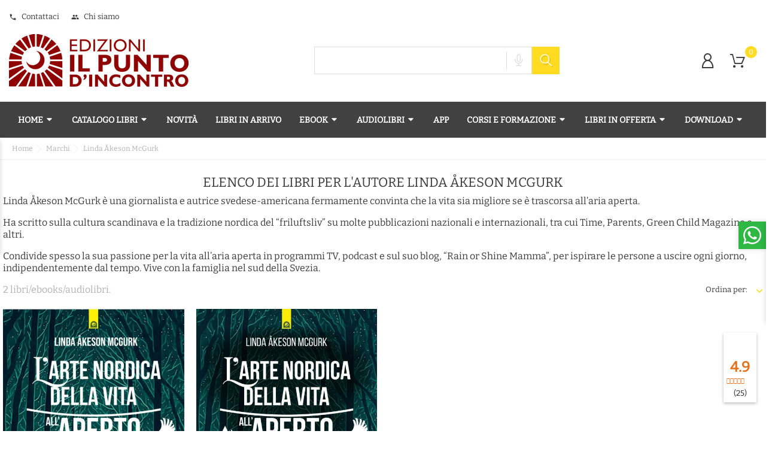

--- FILE ---
content_type: text/html; charset=utf-8
request_url: https://www.edizionilpuntodincontro.it/autori/linda-akeson-mcgurk.html
body_size: 19475
content:
<!doctype html>
  <html lang="it" itemscope itemtype="http://schema.org/WebPage">

  <head>
    
    
  <meta charset="utf-8">


  <meta http-equiv="x-ua-compatible" content="ie=edge">



  <title>Linda Åkeson McGurk | Edizioni Il Punto d&#039;Incontro</title>
  <meta name="description" content="">
  <meta name="keywords" content="#Friluftsliv, #ariaaperta, #natura, #salute, #equilibrio, #benessere, #vitasana">
    
  
        



  <meta name="viewport" content="width=device-width, initial-scale=1">



  <link rel="icon" type="image/vnd.microsoft.icon" href="https://www.edizionilpuntodincontro.it/img/favicon.ico?1630676901">
  <link rel="shortcut icon" type="image/x-icon" href="https://www.edizionilpuntodincontro.it/img/favicon.ico?1630676901">



  <link rel="preload" href="/modules/bonslick/views/img/video.mp4" as="video" type="video/mp4">
<link rel="preload" href="https://medicine.bonpresta-themes.com/themes/Medicine/assets/css/9b7f9c87434ee8446f7a8edb8631f43b.woff" as="font" type="font/woff" crossorigin>
<link rel="preload" href="https://medicine.bonpresta-themes.com/themes/Medicine/assets/css/570eb83859dc23dd0eec423a49e147fe.woff2" as="font" type="font/woff2" crossorigin>

  <link rel="stylesheet" href="https://www.edizionilpuntodincontro.it/themes/Books/assets/css/theme.css" type="text/css" media="all">
  <link rel="stylesheet" href="https://www.edizionilpuntodincontro.it/modules/blockreassurance/views/dist/front.css" type="text/css" media="all">
  <link rel="stylesheet" href="https://www.edizionilpuntodincontro.it/modules/easycarousels/views/css/lib/swiper11.css" type="text/css" media="all">
  <link rel="stylesheet" href="https://www.edizionilpuntodincontro.it/modules/easycarousels/views/css/front.css" type="text/css" media="all">
  <link rel="stylesheet" href="https://www.edizionilpuntodincontro.it/modules/easycarousels/views/css/custom.css" type="text/css" media="all">
  <link rel="stylesheet" href="https://www.edizionilpuntodincontro.it/modules/paypal/views/css/paypal_fo.css" type="text/css" media="all">
  <link rel="stylesheet" href="https://www.edizionilpuntodincontro.it/modules/bonask//views/css/bonask.css" type="text/css" media="all">
  <link rel="stylesheet" href="https://www.edizionilpuntodincontro.it/modules/boncart//views/css/boncart.css" type="text/css" media="all">
  <link rel="stylesheet" href="https://www.edizionilpuntodincontro.it/modules/bonloginfacebook/views/css/bonloginfacebook.css" type="text/css" media="all">
  <link rel="stylesheet" href="https://www.edizionilpuntodincontro.it/modules/bonmenu//views/css/front.css" type="text/css" media="all">
  <link rel="stylesheet" href="https://www.edizionilpuntodincontro.it/modules/bonsearch//views/css/bonsearch.css" type="text/css" media="all">
  <link rel="stylesheet" href="https://www.edizionilpuntodincontro.it/themes/BooksChild/modules/bontheme//views/css/bontheme.css" type="text/css" media="all">
  <link rel="stylesheet" href="https://www.edizionilpuntodincontro.it/modules/customtab/views/css/customtab.css" type="text/css" media="all">
  <link rel="stylesheet" href="https://www.edizionilpuntodincontro.it/modules/productyoutube/views/css/productyoutube.css" type="text/css" media="all">
  <link rel="stylesheet" href="https://www.edizionilpuntodincontro.it/modules/boncategory/views/css/boncategory-front.css" type="text/css" media="all">
  <link rel="stylesheet" href="https://www.edizionilpuntodincontro.it/modules/boncategory/views/css/fl-outicons.css" type="text/css" media="all">
  <link rel="stylesheet" href="https://www.edizionilpuntodincontro.it/modules/bonbanner//views/css/front.css" type="text/css" media="all">
  <link rel="stylesheet" href="https://www.edizionilpuntodincontro.it/modules/bonbannermenu//views/css/frontmenu.css" type="text/css" media="all">
  <link rel="stylesheet" href="https://www.edizionilpuntodincontro.it/modules/boncollection/views/css/slick.css" type="text/css" media="all">
  <link rel="stylesheet" href="https://www.edizionilpuntodincontro.it/modules/boncollection/views/css/slick-theme.css" type="text/css" media="all">
  <link rel="stylesheet" href="https://www.edizionilpuntodincontro.it/modules/boncollection//views/css/boncollection_front.css" type="text/css" media="all">
  <link rel="stylesheet" href="https://www.edizionilpuntodincontro.it/modules/bonhtmlcontent//views/css/htmlcontent_front.css" type="text/css" media="all">
  <link rel="stylesheet" href="https://www.edizionilpuntodincontro.it/modules/bonhtmlcontent/views/css/slick.css" type="text/css" media="all">
  <link rel="stylesheet" href="https://www.edizionilpuntodincontro.it/modules/bonhtmlcontent/views/css/slick-theme.css" type="text/css" media="all">
  <link rel="stylesheet" href="https://www.edizionilpuntodincontro.it/modules/bonnews/views/css/slick.css" type="text/css" media="all">
  <link rel="stylesheet" href="https://www.edizionilpuntodincontro.it/modules/bonnews/views/css/slick-theme.css" type="text/css" media="all">
  <link rel="stylesheet" href="https://www.edizionilpuntodincontro.it/modules/bonnews//views/css/bonnews_front.css" type="text/css" media="all">
  <link rel="stylesheet" href="https://www.edizionilpuntodincontro.it/modules/bonnewsletter/views/css/newsletter_front.css" type="text/css" media="all">
  <link rel="stylesheet" href="https://www.edizionilpuntodincontro.it/modules/bonnotice/views/css/notice_front.css" type="text/css" media="all">
  <link rel="stylesheet" href="https://www.edizionilpuntodincontro.it/themes/BooksChild/modules/bonslick//views/css/bonslick_front.css" type="text/css" media="all">
  <link rel="stylesheet" href="https://www.edizionilpuntodincontro.it/themes/BooksChild/modules/bonslick/views/css/slick.css" type="text/css" media="all">
  <link rel="stylesheet" href="https://www.edizionilpuntodincontro.it/themes/BooksChild/modules/bonslick/views/css/slick-theme.css" type="text/css" media="all">
  <link rel="stylesheet" href="https://www.edizionilpuntodincontro.it/themes/Books/modules/bonwhatsappchat//views/css/front_whatsappchat.css" type="text/css" media="all">
  <link rel="stylesheet" href="https://www.edizionilpuntodincontro.it/modules/ets_affiliatemarketing/views/css/front.css" type="text/css" media="all">
  <link rel="stylesheet" href="https://www.edizionilpuntodincontro.it/modules/ets_prettymenu/views/css/transition_slide_down.css" type="text/css" media="all">
  <link rel="stylesheet" href="https://www.edizionilpuntodincontro.it/modules/ets_prettymenu/views/css/mobile_left.css" type="text/css" media="all">
  <link rel="stylesheet" href="https://www.edizionilpuntodincontro.it/modules/ets_prettymenu/views/css/font_megamenu.css" type="text/css" media="all">
  <link rel="stylesheet" href="https://www.edizionilpuntodincontro.it/modules/ets_prettymenu/views/css/fix17.css" type="text/css" media="all">
  <link rel="stylesheet" href="https://www.edizionilpuntodincontro.it/modules/customproducttabs//views/css/customproducttabs.css" type="text/css" media="all">
  <link rel="stylesheet" href="https://www.edizionilpuntodincontro.it/modules/bonattribute//views/css/bonattribute.css" type="text/css" media="all">
  <link rel="stylesheet" href="https://www.edizionilpuntodincontro.it/modules/preorderandnotification/views/css/timeTo.css" type="text/css" media="all">
  <link rel="stylesheet" href="https://www.edizionilpuntodincontro.it/modules/preorderandnotification/views/css/sweetalert2.min.css" type="text/css" media="all">
  <link rel="stylesheet" href="https://www.edizionilpuntodincontro.it/modules/preorderandnotification/views/css/pos_label.css" type="text/css" media="all">
  <link rel="stylesheet" href="https://www.edizionilpuntodincontro.it/modules/afgooglereviews/views/css/front.css" type="text/css" media="all">
  <link rel="stylesheet" href="https://www.edizionilpuntodincontro.it/modules/whatsappchat/views/css/whatsapp.css" type="text/css" media="all">
  <link rel="stylesheet" href="https://www.edizionilpuntodincontro.it/modules/whatsappchat/views/css/jBox.min.css" type="text/css" media="all">
  <link rel="stylesheet" href="https://www.edizionilpuntodincontro.it/modules/gdprpro//views/css/newsletter.css" type="text/css" media="all">
  <link rel="stylesheet" href="https://www.edizionilpuntodincontro.it/modules/gdprpro//views/css/gdpr-modal.css" type="text/css" media="all">
  <link rel="stylesheet" href="https://www.edizionilpuntodincontro.it/modules/gdprpro//views/css/front.css" type="text/css" media="all">
  <link rel="stylesheet" href="https://www.edizionilpuntodincontro.it/modules/einvoice/views/css/jquery-confirm.min.css" type="text/css" media="all">
  <link rel="stylesheet" href="https://www.edizionilpuntodincontro.it/modules/einvoice/views/css/einvoice.css" type="text/css" media="all">
  <link rel="stylesheet" href="https://www.edizionilpuntodincontro.it/js/jquery/ui/themes/base/minified/jquery-ui.min.css" type="text/css" media="all">
  <link rel="stylesheet" href="https://www.edizionilpuntodincontro.it/js/jquery/ui/themes/base/minified/jquery.ui.theme.min.css" type="text/css" media="all">
  <link rel="stylesheet" href="https://www.edizionilpuntodincontro.it/js/jquery/plugins/fancybox/jquery.fancybox.css" type="text/css" media="all">
  <link rel="stylesheet" href="https://www.edizionilpuntodincontro.it/modules/darique/views/css/t17/darique.css" type="text/css" media="all">
  <link rel="stylesheet" href="https://www.edizionilpuntodincontro.it/themes/BooksChild/assets/css/custom.css" type="text/css" media="all">




  

  <script async defer>
        var af_googlereviews_autoplay_carrousel = true;
        var af_googlereviews_autoplay_carrousel_mobile = true;
        var af_googlereviews_display_arrows_carrousel = true;
        var af_googlereviews_display_arrows_carrousel_mobile = true;
        var af_googlereviews_display_type = "carousel";
        var af_googlereviews_trad_readmore = "Leggi di pi\u00f9";
        var alertText = "Required";
        var all_rules_in_line = 0;
        var bon_ask_url = "\/modules\/bonask\/\/controllers\/front\/ajax.php";
        var bon_newsletter_url = "\/modules\/bonnewsletter\/ajax.php";
        var bon_search_url = "\/modules\/bonsearch\/\/controllers\/ajax.php";
        var bonwhatsapp_background = "#F4F4F4";
        var bonwhatsapp_color = "#505050";
        var bonwhatsapp_position = "right";
        var btGapTag = {"tagContent":{"tracking_type":{"label":"tracking_type","value":"other"},"contents":{"label":"contents","value":[]},"coupon_name":{"label":"coupon","value":"no_coupon"},"value":{"label":"value","value":null}},"elementCategoryProduct":"div.product-miniature","elementShipping":"input[type=radio]","elementPayment":".ps-shown-by-js","elementlogin":"button#submit-login, button[data-link-action=\"sign-in\"]","elementsignup":"body:not(#identity) button[data-link-action=\"save-customer\"], button[data-link-action=\"register-new-customer\"]","elementWishCat":"","elementWishProd":"","gaId":"G-DZY7E753Z6","gaEnable":"1","bEnableUa":"1","sUAcode":"UA-13213774-2","ajaxUrl":"https:\/\/www.edizionilpuntodincontro.it\/module\/ganalyticspro\/ajax","token":"99164bcf891bc8b5e27405071d0f201d","bRefund":false,"bPartialRefund":false,"bUseConsent":false,"bConsentHtmlElement":"","bConsentHtmlElementSecond":"","iConsentConsentLvl":0,"referer":null,"acbIsInstalled":false,"tagCurrency":"EUR"};
        var cc = "manufacturer";
        var count_gift_when_all_rules_in_line = 10;
        var countdown_timer_theme = "white";
        var dariqueExclURLS = "module\/ps_shoppingcart\/ajax,cart?update";
        var dariqueGiftCountInRow = "4";
        var dariqueModuleLink = "https:\/\/www.edizionilpuntodincontro.it\/module\/darique\/account?action=reorder&id_order=";
        var dariqueOrderList = "";
        var dariquePath = "\/modules\/darique\/";
        var ec_ajax_path = "https:\/\/www.edizionilpuntodincontro.it\/module\/easycarousels\/ajax?token=6e07684deadb41ba5c6bc9a1ae15411a";
        var ei_customer_type = 1;
        var ei_module_dir = "\/modules\/";
        var ei_pdf = "Fattura di cortesia";
        var ei_pec_required = 0;
        var ei_sdi_required = 0;
        var ei_select_invoice_type = "Seleziona il tipo fattura";
        var ei_xml = "Fattura Elettronica";
        var eitoken = "684e41e7584c5a094fd1c444e0eab4c0";
        var gdprSettings = {"gdprEnabledModules":[],"gdprCookieStoreUrl":"https:\/\/www.edizionilpuntodincontro.it\/module\/gdprpro\/storecookie","newsletterConsentText":"&lt;p class=&quot;gdprpro-label&quot;&gt;&lt;span style=&quot;color: #ff0000;&quot;&gt;* &lt;\/span&gt;Accetto l&#039;&lt;a href=&quot;https:\/\/www.edizionilpuntodincontro.it\/casa-editrice\/informativa-sulla-privacy.html&quot; target=&quot;_blank&quot; rel=&quot;noreferrer noopener&quot;&gt;informativa sulla privacy&lt;\/a&gt;&lt;\/p&gt;","checkAllByDefault":true,"under18AlertText":"Devi avere 18 anni per visitare questo sito","closeModalOnlyWithButtons":false,"showWindow":true,"isBot":true,"doNotTrackCompliance":false,"reloadAfterSave":false,"reloadAfterAcceptAll":false,"scrollLock":false,"acceptByScroll":false};
        var id_combination = 0;
        var id_product = 0;
        var id_shop = 1;
        var isSimpleProduct = true;
        var is_16 = false;
        var is_gdpr = 0;
        var is_opc_method = "false";
        var islogged = false;
        var iso = "it";
        var labels = {"days":"Giorni","hours":"Ore","min":"Min","sec":"Sec","total_price_label":"Prezzo totale","preorder_price_label":"Prezzo di preordine","preorder_title":"Il prodotto in preordine \u00e8 ora disponibile","dynamic_preorder_login_label":"Effettua il login per preordinare con un prezzo personalizzato."};
        var linkLoyaltyAjax = "https:\/\/www.edizionilpuntodincontro.it\/module\/totloyaltyadvanced\/ajaxloyaltypoints";
        var notice_countdown_days = "days";
        var notice_countdown_hr = "hr";
        var notice_countdown_min = "min";
        var notice_countdown_sec = "sec";
        var po_ajax = "https:\/\/www.edizionilpuntodincontro.it\/preorder";
        var po_combs = [];
        var po_imod = "274";
        var po_static_token = "99164bcf891bc8b5e27405071d0f201d";
        var prestashop = {"cart":{"products":[],"totals":{"total":{"type":"total","label":"Totale","amount":0,"value":"0,00\u00a0\u20ac"},"total_including_tax":{"type":"total","label":"Totale","amount":0,"value":"0,00\u00a0\u20ac"},"total_excluding_tax":{"type":"total","label":"Totale","amount":0,"value":"0,00\u00a0\u20ac"}},"subtotals":{"products":{"type":"products","label":"Totale parziale","amount":0,"value":"0,00\u00a0\u20ac"},"discounts":null,"shipping":{"type":"shipping","label":"Spedizione","amount":0,"value":""},"tax":null},"products_count":0,"summary_string":"0 articoli","vouchers":{"allowed":1,"added":[]},"discounts":[],"minimalPurchase":0,"minimalPurchaseRequired":""},"currency":{"name":"Euro","iso_code":"EUR","iso_code_num":"978","sign":"\u20ac"},"customer":{"lastname":null,"firstname":null,"email":null,"birthday":null,"newsletter":null,"newsletter_date_add":null,"optin":null,"website":null,"company":null,"siret":null,"ape":null,"is_logged":false,"gender":{"type":null,"name":null},"addresses":[]},"language":{"name":"Italiano (Italian)","iso_code":"it","locale":"it-IT","language_code":"it","is_rtl":"0","date_format_lite":"d\/m\/Y","date_format_full":"d\/m\/Y H:i:s","id":1},"page":{"title":"","canonical":null,"meta":{"title":"Linda \u00c5keson McGurk | Edizioni Il Punto d'Incontro","description":"","keywords":"#Friluftsliv, #ariaaperta, #natura, #salute, #equilibrio, #benessere, #vitasana","robots":"index"},"page_name":"manufacturer","body_classes":{"lang-it":true,"lang-rtl":false,"country-IT":true,"currency-EUR":true,"layout-full-width":true,"page-manufacturer":true,"tax-display-disabled":true},"admin_notifications":[]},"shop":{"name":"Edizioni il Punto d'Incontro","logo":"https:\/\/www.edizionilpuntodincontro.it\/img\/edizioni-il-punto-d-incontro-logo-1615823113.jpg","stores_icon":"https:\/\/www.edizionilpuntodincontro.it\/img\/logo_stores.png","favicon":"https:\/\/www.edizionilpuntodincontro.it\/img\/favicon.ico"},"urls":{"base_url":"https:\/\/www.edizionilpuntodincontro.it\/","current_url":"https:\/\/www.edizionilpuntodincontro.it\/autori\/linda-akeson-mcgurk.html","shop_domain_url":"https:\/\/www.edizionilpuntodincontro.it","img_ps_url":"https:\/\/www.edizionilpuntodincontro.it\/img\/","img_cat_url":"https:\/\/www.edizionilpuntodincontro.it\/img\/c\/","img_lang_url":"https:\/\/www.edizionilpuntodincontro.it\/img\/l\/","img_prod_url":"https:\/\/www.edizionilpuntodincontro.it\/img\/p\/","img_manu_url":"https:\/\/www.edizionilpuntodincontro.it\/img\/m\/","img_sup_url":"https:\/\/www.edizionilpuntodincontro.it\/img\/su\/","img_ship_url":"https:\/\/www.edizionilpuntodincontro.it\/img\/s\/","img_store_url":"https:\/\/www.edizionilpuntodincontro.it\/img\/st\/","img_col_url":"https:\/\/www.edizionilpuntodincontro.it\/img\/co\/","img_url":"https:\/\/www.edizionilpuntodincontro.it\/themes\/BooksChild\/assets\/img\/","css_url":"https:\/\/www.edizionilpuntodincontro.it\/themes\/BooksChild\/assets\/css\/","js_url":"https:\/\/www.edizionilpuntodincontro.it\/themes\/BooksChild\/assets\/js\/","pic_url":"https:\/\/www.edizionilpuntodincontro.it\/upload\/","pages":{"address":"https:\/\/www.edizionilpuntodincontro.it\/indirizzo","addresses":"https:\/\/www.edizionilpuntodincontro.it\/indirizzi","authentication":"https:\/\/www.edizionilpuntodincontro.it\/login","cart":"https:\/\/www.edizionilpuntodincontro.it\/carrello","category":"https:\/\/www.edizionilpuntodincontro.it\/index.php?controller=category","cms":"https:\/\/www.edizionilpuntodincontro.it\/index.php?controller=cms","contact":"https:\/\/www.edizionilpuntodincontro.it\/contattaci","discount":"https:\/\/www.edizionilpuntodincontro.it\/buoni-sconto","guest_tracking":"https:\/\/www.edizionilpuntodincontro.it\/tracciatura-ospite","history":"https:\/\/www.edizionilpuntodincontro.it\/cronologia-ordini","identity":"https:\/\/www.edizionilpuntodincontro.it\/dati-personali","index":"https:\/\/www.edizionilpuntodincontro.it\/","my_account":"https:\/\/www.edizionilpuntodincontro.it\/account","order_confirmation":"https:\/\/www.edizionilpuntodincontro.it\/conferma-ordine","order_detail":"https:\/\/www.edizionilpuntodincontro.it\/index.php?controller=order-detail","order_follow":"https:\/\/www.edizionilpuntodincontro.it\/segui-ordine","order":"https:\/\/www.edizionilpuntodincontro.it\/ordine","order_return":"https:\/\/www.edizionilpuntodincontro.it\/index.php?controller=order-return","order_slip":"https:\/\/www.edizionilpuntodincontro.it\/buono-ordine","pagenotfound":"https:\/\/www.edizionilpuntodincontro.it\/pagina-non-trovata","password":"https:\/\/www.edizionilpuntodincontro.it\/recupero-password","pdf_invoice":"https:\/\/www.edizionilpuntodincontro.it\/index.php?controller=pdf-invoice","pdf_order_return":"https:\/\/www.edizionilpuntodincontro.it\/index.php?controller=pdf-order-return","pdf_order_slip":"https:\/\/www.edizionilpuntodincontro.it\/index.php?controller=pdf-order-slip","prices_drop":"https:\/\/www.edizionilpuntodincontro.it\/offerte","product":"https:\/\/www.edizionilpuntodincontro.it\/index.php?controller=product","search":"https:\/\/www.edizionilpuntodincontro.it\/ricerca","sitemap":"https:\/\/www.edizionilpuntodincontro.it\/Mappa del sito","stores":"https:\/\/www.edizionilpuntodincontro.it\/negozi","supplier":"https:\/\/www.edizionilpuntodincontro.it\/fornitori","register":"https:\/\/www.edizionilpuntodincontro.it\/login?create_account=1","order_login":"https:\/\/www.edizionilpuntodincontro.it\/ordine?login=1"},"alternative_langs":[],"theme_assets":"\/themes\/BooksChild\/assets\/","actions":{"logout":"https:\/\/www.edizionilpuntodincontro.it\/?mylogout="},"no_picture_image":{"bySize":{"small_default":{"url":"https:\/\/www.edizionilpuntodincontro.it\/img\/p\/it-default-small_default.jpg","width":98,"height":98},"cart_default":{"url":"https:\/\/www.edizionilpuntodincontro.it\/img\/p\/it-default-cart_default.jpg","width":141,"height":141},"medium_default":{"url":"https:\/\/www.edizionilpuntodincontro.it\/img\/p\/it-default-medium_default.jpg","width":452,"height":452},"home_default":{"url":"https:\/\/www.edizionilpuntodincontro.it\/img\/p\/it-default-home_default.jpg","width":560,"height":844},"large_default":{"url":"https:\/\/www.edizionilpuntodincontro.it\/img\/p\/it-default-large_default.jpg","width":900,"height":1356}},"small":{"url":"https:\/\/www.edizionilpuntodincontro.it\/img\/p\/it-default-small_default.jpg","width":98,"height":98},"medium":{"url":"https:\/\/www.edizionilpuntodincontro.it\/img\/p\/it-default-medium_default.jpg","width":452,"height":452},"large":{"url":"https:\/\/www.edizionilpuntodincontro.it\/img\/p\/it-default-large_default.jpg","width":900,"height":1356},"legend":""}},"configuration":{"display_taxes_label":false,"display_prices_tax_incl":true,"is_catalog":false,"show_prices":true,"opt_in":{"partner":false},"quantity_discount":{"type":"price","label":"Prezzo unitario"},"voucher_enabled":1,"return_enabled":0},"field_required":[],"breadcrumb":{"links":[{"title":"Home","url":"https:\/\/www.edizionilpuntodincontro.it\/"},{"title":"Marchi","url":"https:\/\/www.edizionilpuntodincontro.it\/brands"},{"title":"Linda \u00c5keson McGurk","url":"https:\/\/www.edizionilpuntodincontro.it\/autori\/linda-akeson-mcgurk.html"}],"count":3},"link":{"protocol_link":"https:\/\/","protocol_content":"https:\/\/"},"time":1768473380,"static_token":"99164bcf891bc8b5e27405071d0f201d","token":"a825a8818e890cf91a37de2a058b84ba","debug":false};
        var psemailsubscription_subscription = "https:\/\/www.edizionilpuntodincontro.it\/module\/ps_emailsubscription\/subscription";
        var psr_icon_color = "#F3C936";
        var psv = "17";
        var shop_id = 1;
        var show_price = false;
        var static_token = "99164bcf891bc8b5e27405071d0f201d";
        var static_token_bon_ask = "99164bcf891bc8b5e27405071d0f201d";
        var static_token_bon_search = "99164bcf891bc8b5e27405071d0f201d";
        var theme_fonts = "Bitter";
        var theme_sticky_cart = "0";
        var theme_sticky_footer = "0";
        var theme_sticky_header = "1";
      </script>



  <script>
            var BON_CATEGORY_ITEM_STATUS = 1;
    </script><script>
            var BON_COLLECTION_MAINE_ROUTE = 'collection';
            var BON_NUMBER_COLLECTION = 6;
            var BON_COLLECTION_LIMIT = 9;
            var BON_COLLECTION_DISPLAY_CAROUSEL = 1;
            var BON_COLLECTION_DISPLAY_ITEM_NB = 6;
            var BON_COLLECTION_CAROUSEL_NB = 3;
            var BON_COLLECTION_CAROUSEL_LOOP = 1;
            var BON_COLLECTION_CAROUSEL_NAV = 1;
            var BON_COLLECTION_CAROUSEL_DOTS = false;
            var BON_ADD_SHAREBUTTONS = 1;
    </script> 
<script>
      var BON_HTML_LIMIT = 2;
      var BON_HTML_DISPLAY_CAROUSEL = false;
      var BON_HTML_CAROUSEL_NB = 4;
      var BON_HTML_CAROUSEL_LOOP = false;
      var BON_HTML_CAROUSEL_NAV = 1;
      var BON_HTML_CAROUSEL_DOTS = 1;
  </script>

<script>
            var BON_NEWS_MAINE_ROUTE = 'news';
            var BON_NUMBER_NEWS = 3;
            var BON_NEWS_LIMIT = 6;
            var BON_NEWS_DISPLAY_CAROUSEL = 1;
            var BON_NEWS_DISPLAY_ITEM_NB = 6;
            var BON_NEWS_CAROUSEL_NB = 2;
            var BON_NEWS_CAROUSEL_LOOP = false;
            var BON_NEWS_CAROUSEL_NAV = false;
            var BON_NEWS_CAROUSEL_DOTS = 1;
            var BON_ADD_SHAREBUTTONS = 1;
            var BON_ADD_DISQUS = 1;
            var DISQUS_SHORT_NAME = false;
    </script><script>
      var BON_NEWSLETTER_BACKGROUND = '#000000';
      var BON_NEWSLETTER_OPACITY = 1;
      var BON_NEWSLETTER_ANIMATION = 500;
      var BON_NEWSLETTER_TIME = 1000;
      var BON_NEWSLETTER_PROMO = '#MEDICINE';
      var BON_NEWSLETTER_DISPLAY = 'fade';
  </script>

<script>
      var BON_SLICK_CAROUSEL_LOOP = 1;
      var BON_SLICK_CAROUSEL_NAV = 1;
      var BON_SLICK_CAROUSEL_DOTS = 1;
      var BON_SLICK_CAROUSEL_DRAG = 1;
      var BON_SLICK_CAROUSEL_AUTOPLAY = false;
      var BON_SLICK_CAROUSEL_TIME = 5000;
  </script>



<script type="text/javascript">
        var link_cart = "https://www.edizionilpuntodincontro.it/carrello";
            var link_reward = "https://www.edizionilpuntodincontro.it/affiliate-dashboard?ajax=1";
            var link_shopping_cart = "https://www.edizionilpuntodincontro.it/module/ps_shoppingcart/ajax";
            var eam_sending_email = "Invio ...";
    var eam_email_invalid = "L'email non è valida";
    var eam_email_sent_limited = "Hai raggiunto il numero massimo di inviti";
    var eam_token = "99164bcf891bc8b5e27405071d0f201d";
    var name_is_blank = 'Nome richiesto';
    var email_is_blank = 'Email obbligatoria';
    var email_is_invalid = 'L\'email non è valida';
</script>
<style>
.prmn_tab_li_content {
    background-color: #fff;
    border-top: 1px solid #ddd;
    color: #555555;
    fill: #555555;
}
.prmn_tabs_li:first-child > .prmn_tab_li_content{
    border-top: 1px solid #dddddd!important;
}
.prmn_tabs_li:last-child {
    border-bottom: 1px solid #ddd;
}



/*------------------------------------------------*/
.ets_prmn_megamenu{
    background: #414141;
}
.ets_prmn_megamenu_content{
    color: #ffffff;
    fill: #ffffff;
    line-height: 60px;
    font-family: ;
    font-size: 14px;
}
.prmn_menus_li > a{
    font-size: 14px;
}
@media (min-width: 768px){
    .prmn_menus_li:hover,.click_open_submenu.open{
        background: #ffffff;
    }
    li.prmn_menus_li.prmn_has_sub:hover > a:after{
        background: #ffffff;
    }
}


.prmn_menus_li:hover > a,.click_open_submenu.open > a,
#header .prmn_menus_li:hover > a,#header .click_open_submenu.open > a{
    color: #d5000a;
    fill: #d5000a;
}
.prmn_menus_li{
    font-size: 14px;
}
@media (min-width: 768px){
    li.prmn_menus_li:not(:last-child){
        border-right: 1px solid a!important;
    }
}


.prmn_tab_li_content{
    color: a;
    fill: a;
    background: a;
    border-top: 1px solid a;
}
.prmn_tabs_li.open.prmn_tabs_has_content .prmn_tab_li_content .prmn_tab_name::before{
    border-right-color: a;
}
.preview.mobile li.prmn_menus_li{
    border-bottom-color: a;
}
/* #e41369 */
@media (min-width:768px){
    .prmn_tabs_li.open .prmn_tab_li_content,
    .prmn_tabs_li:hover .prmn_tab_li_content{
        color: #e41369;
        fill: #e41369;
        background: a;
    }
}
.prmn_tabs_li.prmn_tabs_has_content:hover .prmn_tab_li_content .prmn_tab_name::before,
.prmn_tabs_li.prmn_tabs_has_content.open .prmn_tab_li_content .prmn_tab_name::before{
    border-color: a;
}
.ets_prmn_block  > .h4{
    color: #ffa714;
    fill: #ffa714;
    border-bottom: 1px solid a!important;
    font-family: ;
    font-size: 14px
}
.ets_prmn_block .product-desc {
  color: a;
  font-size: 14px;
  font-family: ;
}
.ets_prmn_block  > .h4:hover{
    color: a;
}

.ets_prmn_block,
.ets_prmn_block_content,
.ets_prmn_block p{
    color: a;
}

#header .ets_prmn_block_content a,
.ets_prmn_block_content a{
    color: a;
}
.ets_prmn_block_content .has-sub > a:after{
    border-top-color: a;
}
#header .ets_prmn_block_content a:hover,
.ets_prmn_block_content a:hover{
    color: a;
}
.ets_prmn_block_content .has-sub > a:hover:after{
    border-top-color: a;
}
.ets_prmn_megamenu .prmn_columns_ul{
    background-color: a;
}

.prmn_tabs_li > .prmn_columns_contents_ul,
.ets_prmn_block_content li.has-sub > .ets_prmn_categories{
    background-color: a!important;
}
.prmn_menus_li {
    height: 60px;
}
.prmn_menu_width_fixed .prmn_menus_ul{
    width: 1170px;
    max-width: 100%;
}
.ets_prmn_megamenu.prmn_menu_width_fixed .container{
    width: 1170px;
}
@media (min-width: 1200px){
    .ets_prmn_megamenu.prmn_menu_width_fixed .prmn_menus_li.prmn_sub_align_auto > .prmn_columns_ul{
        width: 1170px!important;
    }
}
.prmn_block_type_product .ets_prmn_block_content a,
#header .prmn_block_type_product .ets_prmn_block_content a{
    color: a;
    font-family: ;
    font-size: 14px;
}
.prmn_block_type_product .ets_prmn_block_content a:hover,
#header .prmn_block_type_product .ets_prmn_block_content a:hover{
    color: a;
}
.prmn_block_type_product .product-price-and-shipping span,
.prmn_blocks_ul .prmn_block_type_product .price.product-price,
.prmn_block_type_product .content_price span {
    color: a;
    font-family: ;
    font-size: 14px;
}
.prmn_block_type_product .product-price-and-shipping .regular-price,
.prmn_block_type_product .content_price .old-price{
    color: a;
    font-size: 14px;
}
.prmn_columns_contents_ul,
.prmn_columns_contents_ul p{
    font-family: ;
    font-size: 14px;
}

.prmn_tabs_li .prmn_tab_li_content {
    font-family: ;
    font-size: 14px;
}

.ets_prmn_block_content{
    font-family: ;
    font-size: 14px
}
.ets_prmn_megamenu .clock-group .base,
.ets_prmn_megamenu .normal-clock .digits .text,
.ets_prmn_megamenu .clock.flip-clock .flap{
    color: #ffffff;
}
.ets_prmn_megamenu .flip-clock .clock-group .digit,
.ets_prmn_megamenu .normal-clock .digits,
.ets_prmn_megamenu .clock.flip-clock .flap:before{
    background:#000000;
    border-color:#000000;
}
@media (max-width: 767px) {
    .ets_prmn_megamenu .prmn_menus_ul .close_menu {
        background: #000000;
    }
}
</style>	<script async src="https://www.googletagmanager.com/gtag/js?id=G-DZY7E753Z6"></script>
<script type="text/javascript">
var id_order                = false;
var baseDir                 = "https://www.edizionilpuntodincontro.it/";
var PS_VERSION              = parseInt("1");
var PS_REWRITING_SETTINGS   = parseInt("1");
var token                   = "a825a8818e890cf91a37de2a058b84ba";
var raw_price               = "0";
var formated_price          = "0";

// labels
var ok_label                = "Ok";
var invalid_qty_label       = "Quantità non valida";
var preorder_label          = "Preordine disponibile";
var added_success_text      = "Prodotto preordinato con successo";
var login_notice            = "Devi essere loggato per ricevere le notifiche.";
var sub_label               = "Sottoscritto con successo.";
var unsub_label             = "Iscrizione annullata con successo.";
var added_error_text        = "Limite di prenotazione raggiunto per questo prodotto.";
var po_ajax                 = "https://www.edizionilpuntodincontro.it/preorder";
var fmmgifloader            = document.getElementById('loadingAnim');
var productAvailableForOrder = 0;
var isProdAvForOrder        = productAvailableForOrder;
var isSimpleProduct         = 0;
var _pre_id_attr = 0;
var IDproduct = 0;
</script>





    
  </head>

  <body id="manufacturer" class="lang-it country-it currency-eur layout-full-width page-manufacturer tax-display-disabled">

    
    
    

    <main>
      
            

      <header id="header">
        
        
<div class="header-banner">
        <div class="container header-contact-info">
            <div class="d-block d-lg-none" id="_mobile_logo">
                <h1>
                    <a href="https://www.edizionilpuntodincontro.it/">
                        <img class="logo" src="https://www.edizionilpuntodincontro.it/img/edizioni-il-punto-d-incontro-logo-1615823113.jpg" alt="Edizioni il Punto d&#039;Incontro">
                    </a>
                </h1>
            </div>
            <div class="header-contact left-block">
                
    <section id="bonmenu">
        <h2 style="display: none;">w3c</h2>
        <ul class="menu-list">
                            <li class="menu-item ">
                    <a href="casa-editrice/contatti.html" >
                         <i class="material-icons phone"> phone</i>                         Contattaci
                    </a>
                </li>
                            <li class="menu-item ">
                    <a href="https://www.edizionilpuntodincontro.it/casa-editrice/chi-siamo.html" >
                         <i class="people material-icons">people </i>                         Chi siamo
                    </a>
                </li>
                    </ul>
    </section>

            </div>
            <ul class="header-contact right-block">
                <li></li>
            </ul>
        </div>
    </div>


<div class="header-top revealOnScroll animated fadeInUp" data-animation="fadeInUp">
    <div class="container">
        <div class="row">
            <div class="col-12 position-static">
                <div class="d-none d-lg-block" id="_desktop_logo">
                    <h1>
                        <a href="https://www.edizionilpuntodincontro.it/">
                            <img class="logo" src="https://www.edizionilpuntodincontro.it/img/edizioni-il-punto-d-incontro-logo-1615823113.jpg" alt="Edizioni il Punto d&#039;Incontro">
                        </a>
                    </h1>
                </div>
                <div id="_desktop_search_widget" class="bonsearch"
    data-search-controller-url="https://www.edizionilpuntodincontro.it/ricerca">
    <div class="bonsearch_box bon_drop_down">
        <form method="get" action="https://www.edizionilpuntodincontro.it/ricerca" id="searchbox">
            <div class="search-form-inner">
                <input type="hidden" name="controller" value="search" />
                <input type="text" id="input_search" name="search_query" class="ui-autocomplete-input"
                    autocomplete="off" />
                <div class="bonsearch-microphone" id="bonsearch-microphone" data-toggle="modal"
                    data-target="#bonsearch-popup-wrapper">
                    <i class="fl-outicons-microphone10"></i>
                </div>
            </div>
            <button class="bonsearch_btn" type="submit"></button>
            <div id="search_popup"></div>
        </form>
    </div>
</div>

<div class="modal fade" id="bonsearch-popup-wrapper" tabindex="-1" role="dialog" aria-hidden="true">
    <div class="modal-dialog modal-dialog-centered" role="document">
        <div class="modal-content">
            <button type="button" class="popup-close" data-dismiss="modal" aria-label="Close"></button>
            <div class="modal-body">
                <div class="bonsearch-icon-speech">
                    <i class="fl-outicons-microphone10"></i>
                </div>
                <div class="bonsearch-speek-text">
                    <p>Say something...</p>
                </div>
                <div class="bonsearch-error-text">
                    <p>Nothing found. Please repeat.</p>
                </div>
                <div class="bonsearch-unsupport-text">
                    <p>Unsupported browser. Sorry...</p>
                </div>
            </div>
        </div>
    </div>
</div>
                <div class="bon-nav-bar">
                    <div class="bon-search-icon d-md-none"><i class="fl-outicons-magnifying-glass34"></i></div>
                        <div id="_desktop_user_info">
        <div class="user-info">
                        <a class="bon-tooltip" href="https://www.edizionilpuntodincontro.it/account" rel="nofollow">
                <i class="fl-outicons-user189"></i></a>
                        <div class="bon-login-popup">
                <div class="bon-login-popup-button">
                                        <a class="bon-login btn btn-primary" href="https://www.edizionilpuntodincontro.it/account" rel="nofollow">Accedi
                    </a>
                    <a class="bon-login btn btn-primary" href="https://www.edizionilpuntodincontro.it/login?create_account=1" rel="nofollow">Create
                        account
                    </a>
                    
<div id="bon-googlelogin-button" class="bon-googlelogin-button btn">Google Login</div>

<div id="fb-root"></div>
<a class="bon-facebooklogin-button btn"   href="javascript:void(0);"
     data-button-type="login_with" data-layout="default" data-use-continue-as="true">
          Facebook Login
</a>


 

                                    </div>

            </div>
        </div>
    </div><div id="_desktop_cart">
    <div class="blockcart cart-preview inactive" data-refresh-url="//www.edizionilpuntodincontro.it/module/ps_shoppingcart/ajax">
        <div class="header">
            <div class="no-items alert alert-info">Non ci sono libri nel carrello :(</div>

            <a class="bon-tooltip" rel="nofollow" href="//www.edizionilpuntodincontro.it/carrello?action=show">
                <i class="fl-outicons-shopping-cart13"></i>
                <span class="cart-products-count">0</span>
            </a>
        </div>
    </div>
</div>
                </div>
                <div class="d-lg-none" id="menu-icon">
                    <i class="fl-outicons-lines7"></i>
                </div>
            </div>
        </div>
        <div id="mobile_top_menu_wrapper" class="d-block d-lg-none">
            <div class="js-top-menu mobile" id="_mobile_top_menu"></div>
            <div class="js-top-menu-bottom">
                <div id="_mobile_currency_selector"></div>
                <div id="_mobile_language_selector"></div>
                <div id="_mobile_contact_link"></div>
            </div>
        </div>
    </div>
</div>
    <div class="ets_prmn_megamenu
    ets_transition_slide_down 
    ets_transition_mobile_floating
     prmn_enabled_sticky 
     prmn_no_sticky_mobile 
     prmn_center_sticky         prmn_menu_width_auto     hover     ">
        <div class="ets_prmn_megamenu_content">
            <div class="container">
                <div class="ets_prmn_megamenu_content_content">
                    <div class="ybc-menu-toggle ybc-menu-btn closed">
                        <span class="ybc-menu-button-toggle_icon">
                            <i class="icon-bar"></i>
                            <i class="icon-bar"></i>
                            <i class="icon-bar"></i>
                        </span>
                        Menu
                    </div>
                        <ul class="prmn_menus_ul auto">
        <li class="close_menu">
            <div class="pull-left">
                <span class="prmn_menus_back">
                    <i class="icon-bar"></i>
                    <i class="icon-bar"></i>
                    <i class="icon-bar"></i>
                </span>
                Menu
            </div>
            <div class="pull-right">
                <i class="ets_svg icon_angle_left">
                    <svg width="18" height="18" viewBox="0 0 1792 1792" xmlns="http://www.w3.org/2000/svg"><path d="M1203 544q0 13-10 23l-393 393 393 393q10 10 10 23t-10 23l-50 50q-10 10-23 10t-23-10l-466-466q-10-10-10-23t10-23l466-466q10-10 23-10t23 10l50 50q10 10 10 23z"/></svg>
                </i>
                Back
                <i class="ets_svg icon_angle_right">
                    <svg width="18" height="18" viewBox="0 0 1792 1792" xmlns="http://www.w3.org/2000/svg"><path d="M1171 960q0 13-10 23l-466 466q-10 10-23 10t-23-10l-50-50q-10-10-10-23t10-23l393-393-393-393q-10-10-10-23t10-23l50-50q10-10 23-10t23 10l466 466q10 10 10 23z"/></svg>
                </i>
            </div>
        </li>
                    <li class="prmn_menus_li prmn_sub_align_auto prmn_has_sub hover "
                >
                <a  href="https://www.edizionilpuntodincontro.it"
                        style="">
                    <span class="prmn_menu_content_title"  style="text-transform: uppercase; font-weight: bolder;">
                                                Home
                        <span class="prmn_arrow">
                            <svg width="14" height="14" viewBox="0 0 1792 1792" xmlns="http://www.w3.org/2000/svg"><path d="M1408 704q0 26-19 45l-448 448q-19 19-45 19t-45-19l-448-448q-19-19-19-45t19-45 45-19h896q26 0 45 19t19 45z"/></svg>
                        </span>                                            </span>
                </a>
                                                                            <span class="arrow closed">
                            <svg class="arrow_desktop" width="16" height="16" viewBox="0 0 1792 1792" xmlns="http://www.w3.org/2000/svg"><path d="M1395 736q0 13-10 23l-466 466q-10 10-23 10t-23-10l-466-466q-10-10-10-23t10-23l50-50q10-10 23-10t23 10l393 393 393-393q10-10 23-10t23 10l50 50q10 10 10 23z"/></svg>
                            <i class="ets_svg mobile">
                                <svg class="plus" width="16" height="16" viewBox="0 0 1792 1792" xmlns="http://www.w3.org/2000/svg"><path d="M1600 736v192q0 40-28 68t-68 28h-416v416q0 40-28 68t-68 28h-192q-40 0-68-28t-28-68v-416h-416q-40 0-68-28t-28-68v-192q0-40 28-68t68-28h416v-416q0-40 28-68t68-28h192q40 0 68 28t28 68v416h416q40 0 68 28t28 68z"></path></svg>
                                <svg class="minus" width="16" height="16" viewBox="0 0 1792 1792" xmlns="http://www.w3.org/2000/svg"><path d="M1600 736v192q0 40-28 68t-68 28h-1216q-40 0-68-28t-28-68v-192q0-40 28-68t68-28h1216q40 0 68 28t28 68z"></path></svg>
                            </i>
                        </span>
                                                                <ul class="prmn_columns_ul"
                            style="
                                    width:100%;
                                                                        " >
                                                            <li class="prmn_columns_li column_size_4  ">
                                                                    </li>
                                                    </ul>
                                                </li>
                    <li class="prmn_menus_li prmn_sub_align_auto prmn_has_sub hover "
                >
                <a  href=""
                        style="">
                    <span class="prmn_menu_content_title"  style="text-transform: uppercase; font-weight: bolder;">
                                                Catalogo libri
                        <span class="prmn_arrow">
                            <svg width="14" height="14" viewBox="0 0 1792 1792" xmlns="http://www.w3.org/2000/svg"><path d="M1408 704q0 26-19 45l-448 448q-19 19-45 19t-45-19l-448-448q-19-19-19-45t19-45 45-19h896q26 0 45 19t19 45z"/></svg>
                        </span>                                            </span>
                </a>
                                                                            <span class="arrow closed">
                            <svg class="arrow_desktop" width="16" height="16" viewBox="0 0 1792 1792" xmlns="http://www.w3.org/2000/svg"><path d="M1395 736q0 13-10 23l-466 466q-10 10-23 10t-23-10l-466-466q-10-10-10-23t10-23l50-50q10-10 23-10t23 10l393 393 393-393q10-10 23-10t23 10l50 50q10 10 10 23z"/></svg>
                            <i class="ets_svg mobile">
                                <svg class="plus" width="16" height="16" viewBox="0 0 1792 1792" xmlns="http://www.w3.org/2000/svg"><path d="M1600 736v192q0 40-28 68t-68 28h-416v416q0 40-28 68t-68 28h-192q-40 0-68-28t-28-68v-416h-416q-40 0-68-28t-28-68v-192q0-40 28-68t68-28h416v-416q0-40 28-68t68-28h192q40 0 68 28t28 68v416h416q40 0 68 28t28 68z"></path></svg>
                                <svg class="minus" width="16" height="16" viewBox="0 0 1792 1792" xmlns="http://www.w3.org/2000/svg"><path d="M1600 736v192q0 40-28 68t-68 28h-1216q-40 0-68-28t-28-68v-192q0-40 28-68t68-28h1216q40 0 68 28t28 68z"></path></svg>
                            </i>
                        </span>
                                                                <ul class="prmn_columns_ul"
                            style="
                                    width:100%;
                                                                        " >
                                                            <li class="prmn_columns_li column_size_2  prmn_has_sub">
                                                                            <ul class="prmn_blocks_ul">
                                                                                            <li data-id-block="5" class="prmn_blocks_li">
                                                      
      
    <div class="ets_prmn_block prmn_block_type_category">
                <span class="h4" style="text-transform: uppercase; border-bottom: 1px solid #e7e7e7;"><a href="https://www.edizionilpuntodincontro.it/categoria/salute-naturale.html">Benessere, Yoga, Medicina naturale</a></span>
                <div class="ets_prmn_block_content">
       
                                <ul class="ets_prmn_categories">
                    <li >
                <a href="https://www.edizionilpuntodincontro.it/categoria/alimentazione.html">Alimentazione</a>
                            </li>
                    <li >
                <a href="https://www.edizionilpuntodincontro.it/categoria/aromaterapia-e-floriterapia.html">Aromaterapia e floriterapia</a>
                            </li>
                    <li >
                <a href="https://www.edizionilpuntodincontro.it/categoria/ayurveda.html">Ayurveda</a>
                            </li>
                    <li >
                <a href="https://www.edizionilpuntodincontro.it/categoria/benessere-e-bellezza.html">Benessere e bellezza</a>
                            </li>
                    <li >
                <a href="https://www.edizionilpuntodincontro.it/categoria/casa-naturale.html">Casa naturale</a>
                            </li>
                    <li >
                <a href="https://www.edizionilpuntodincontro.it/categoria/musicoterapia-e-cd-audio.html">Musicoterapia e Cd audio</a>
                            </li>
                    <li >
                <a href="https://www.edizionilpuntodincontro.it/categoria/guarigione.html">Guarigione</a>
                            </li>
                    <li >
                <a href="https://www.edizionilpuntodincontro.it/categoria/sport-e-fitness.html">Sport e fitness</a>
                            </li>
                    <li >
                <a href="https://www.edizionilpuntodincontro.it/categoria/terapie-alternative.html">Terapie alternative</a>
                            </li>
                    <li >
                <a href="https://www.edizionilpuntodincontro.it/categoria/yoga.html">Yoga</a>
                            </li>
                    <li >
                <a href="https://www.edizionilpuntodincontro.it/categoria/massaggio.html">Massaggio</a>
                            </li>
                    <li >
                <a href="https://www.edizionilpuntodincontro.it/categoria/animali-domestici.html">Animali domestici</a>
                            </li>
                    <li >
                <a href="https://www.edizionilpuntodincontro.it/categoria/super-alimenti.html">Super alimenti</a>
                            </li>
                    <li >
                <a href="https://www.edizionilpuntodincontro.it/categoria/ivo-bianchi.html">Ivo Bianchi</a>
                            </li>
            </ul>
                      
        </div>
    </div>
    <div class="clearfix"></div>
   
                                                </li>
                                                                                    </ul>
                                                                    </li>
                                                            <li class="prmn_columns_li column_size_2  prmn_has_sub">
                                                                            <ul class="prmn_blocks_ul">
                                                                                            <li data-id-block="6" class="prmn_blocks_li">
                                                      
      
    <div class="ets_prmn_block prmn_block_type_category">
                <span class="h4" style="text-transform: uppercase; border-bottom: 1px solid #e7e7e7;"><a href="https://www.edizionilpuntodincontro.it/categoria/spiritualita.html">spiritualità, saggezza e meditazione</a></span>
                <div class="ets_prmn_block_content">
       
                                <ul class="ets_prmn_categories">
                    <li >
                <a href="https://www.edizionilpuntodincontro.it/categoria/carlos-castaneda.html">Carlos Castaneda</a>
                            </li>
                    <li >
                <a href="https://www.edizionilpuntodincontro.it/categoria/daskalos.html">Daskalos</a>
                            </li>
                    <li >
                <a href="https://www.edizionilpuntodincontro.it/categoria/don-miguel-ruiz.html">Don Miguel Ruiz</a>
                            </li>
                    <li >
                <a href="https://www.edizionilpuntodincontro.it/categoria/saggezza-orientale.html">Saggezza orientale</a>
                            </li>
                    <li >
                <a href="https://www.edizionilpuntodincontro.it/categoria/sai-baba.html">Sai Baba</a>
                            </li>
                    <li >
                <a href="https://www.edizionilpuntodincontro.it/categoria/sciamanismo.html">Sciamanismo</a>
                            </li>
                    <li >
                <a href="https://www.edizionilpuntodincontro.it/categoria/s-spiritualita.html">Spiritualità</a>
                            </li>
                    <li >
                <a href="https://www.edizionilpuntodincontro.it/categoria/sufismo.html">Sufismo</a>
                            </li>
                    <li >
                <a href="https://www.edizionilpuntodincontro.it/categoria/zen-buddhismo-e-taoismo.html">Zen, Buddhismo e Taoismo</a>
                            </li>
                    <li >
                <a href="https://www.edizionilpuntodincontro.it/categoria/angeli.html">Angeli</a>
                            </li>
                    <li >
                <a href="https://www.edizionilpuntodincontro.it/categoria/libri-jiddu-krishnamurti.html">Jiddu Krishnamurti</a>
                            </li>
            </ul>
                      
        </div>
    </div>
    <div class="clearfix"></div>
   
                                                </li>
                                                                                            <li data-id-block="7" class="prmn_blocks_li">
                                                      
      
    <div class="ets_prmn_block prmn_block_type_category">
                <span class="h4" style="text-transform: uppercase; border-bottom: 1px solid #e7e7e7;"><a href="https://www.edizionilpuntodincontro.it/categoria/crescita-personale-e-successo.html">Crescita personale e successo</a></span>
                <div class="ets_prmn_block_content">
       
                                <ul class="ets_prmn_categories">
                    <li >
                <a href="https://www.edizionilpuntodincontro.it/categoria/percorsi-di-consapevolezza.html">Percorsi di consapevolezza</a>
                            </li>
                    <li >
                <a href="https://www.edizionilpuntodincontro.it/categoria/_le-chiavi-del-successo.html">Le chiavi del successo</a>
                            </li>
                    <li >
                <a href="https://www.edizionilpuntodincontro.it/categoria/pnl-e-comunicazione.html">PNL e comunicazione</a>
                            </li>
                    <li >
                <a href="https://www.edizionilpuntodincontro.it/categoria/byron-katie.html">Byron Katie</a>
                            </li>
                    <li >
                <a href="https://www.edizionilpuntodincontro.it/categoria/joe-vitale.html">Joe Vitale</a>
                            </li>
                    <li >
                <a href="https://www.edizionilpuntodincontro.it/categoria/ho-oponopono.html">Ho&#039;oponopono</a>
                            </li>
            </ul>
                      
        </div>
    </div>
    <div class="clearfix"></div>
   
                                                </li>
                                                                                    </ul>
                                                                    </li>
                                                            <li class="prmn_columns_li column_size_2  prmn_has_sub">
                                                                            <ul class="prmn_blocks_ul">
                                                                                            <li data-id-block="9" class="prmn_blocks_li">
                                                      
      
    <div class="ets_prmn_block prmn_block_type_category">
                <span class="h4" style="text-transform: uppercase; border-bottom: 1px solid #e7e7e7;"><a href="https://www.edizionilpuntodincontro.it/categoria/controinformazione.html">controinformazione e attualità</a></span>
                <div class="ets_prmn_block_content">
       
                                <ul class="ets_prmn_categories">
                    <li >
                <a href="https://www.edizionilpuntodincontro.it/categoria/libri-marco-pizzuti.html">Marco Pizzuti</a>
                            </li>
                    <li >
                <a href="https://www.edizionilpuntodincontro.it/categoria/disinformazione-e-attualita.html">Disinformazione e attualità</a>
                            </li>
                    <li >
                <a href="https://www.edizionilpuntodincontro.it/categoria/valerio-malvezzi.html">Valerio Malvezzi</a>
                            </li>
            </ul>
                      
        </div>
    </div>
    <div class="clearfix"></div>
   
                                                </li>
                                                                                            <li data-id-block="8" class="prmn_blocks_li">
                                                      
      
    <div class="ets_prmn_block prmn_block_type_category">
                <span class="h4" style="text-transform: uppercase; border-bottom: 1px solid #e7e7e7;"><a href="https://www.edizionilpuntodincontro.it/categoria/libri-di-psicologia.html">Psicologia e relazioni</a></span>
                <div class="ets_prmn_block_content">
       
                                <ul class="ets_prmn_categories">
                    <li >
                <a href="https://www.edizionilpuntodincontro.it/categoria/cd-musicoterapia-cinematografica.html">Cd Musicoterapia cinematografica</a>
                            </li>
                    <li >
                <a href="https://www.edizionilpuntodincontro.it/categoria/educazione-infanzia.html">Educazione-infanzia</a>
                            </li>
                    <li >
                <a href="https://www.edizionilpuntodincontro.it/categoria/rapporti-personali-coppia.html">Rapporti personali - Coppia</a>
                            </li>
                    <li >
                <a href="https://www.edizionilpuntodincontro.it/categoria/psiche.html">Psiche</a>
                            </li>
                    <li >
                <a href="https://www.edizionilpuntodincontro.it/categoria/crescere-e-migliorare.html">Crescere e migliorare</a>
                            </li>
                    <li >
                <a href="https://www.edizionilpuntodincontro.it/categoria/album-antistress.html">Album antistress</a>
                            </li>
            </ul>
                      
        </div>
    </div>
    <div class="clearfix"></div>
   
                                                </li>
                                                                                    </ul>
                                                                    </li>
                                                            <li class="prmn_columns_li column_size_2  prmn_has_sub">
                                                                            <ul class="prmn_blocks_ul">
                                                                                            <li data-id-block="12" class="prmn_blocks_li">
                                                      
      
    <div class="ets_prmn_block prmn_block_type_category">
                <span class="h4" style="text-transform: uppercase; border-bottom: 1px solid #e7e7e7;"><a href="https://www.edizionilpuntodincontro.it/categoria/energie-sottili.html">Sogni, radiestesia e energia</a></span>
                <div class="ets_prmn_block_content">
       
                                <ul class="ets_prmn_categories">
                    <li >
                <a href="https://www.edizionilpuntodincontro.it/categoria/e-energie-sottili.html">Energie sottili</a>
                            </li>
                    <li >
                <a href="https://www.edizionilpuntodincontro.it/categoria/extraterrestri.html">Extraterrestri</a>
                            </li>
                    <li >
                <a href="https://www.edizionilpuntodincontro.it/categoria/magia.html">Magia</a>
                            </li>
                    <li >
                <a href="https://www.edizionilpuntodincontro.it/categoria/radiestesia.html">Radiestesia</a>
                            </li>
                    <li >
                <a href="https://www.edizionilpuntodincontro.it/categoria/simbologia-.html">Simbologia</a>
                            </li>
                    <li >
                <a href="https://www.edizionilpuntodincontro.it/categoria/sogni.html">Sogni</a>
                            </li>
            </ul>
                      
        </div>
    </div>
    <div class="clearfix"></div>
   
                                                </li>
                                                                                            <li data-id-block="13" class="prmn_blocks_li">
                                                      
      
    <div class="ets_prmn_block prmn_block_type_category">
                <span class="h4" style="text-transform: uppercase; border-bottom: 1px solid #e7e7e7;"><a href="https://www.edizionilpuntodincontro.it/categoria/cartomanzia-e-divinazione.html">tarocchie e divinazione</a></span>
                <div class="ets_prmn_block_content">
       
                                <ul class="ets_prmn_categories">
                    <li >
                <a href="https://www.edizionilpuntodincontro.it/categoria/astrologia-e-divinazione.html">Astrologia e divinazione</a>
                            </li>
                    <li >
                <a href="https://www.edizionilpuntodincontro.it/categoria/carte-e-divinazione.html">Carte e divinazione</a>
                            </li>
            </ul>
                      
        </div>
    </div>
    <div class="clearfix"></div>
   
                                                </li>
                                                                                    </ul>
                                                                    </li>
                                                            <li class="prmn_columns_li column_size_2  prmn_has_sub">
                                                                            <ul class="prmn_blocks_ul">
                                                                                            <li data-id-block="10" class="prmn_blocks_li">
                                                      
      
    <div class="ets_prmn_block prmn_block_type_category">
                <span class="h4" style="text-transform: uppercase; border-bottom: 1px solid #e7e7e7;"><a href="https://www.edizionilpuntodincontro.it/categoria/indiani-d-america.html">Saggezza dei nativi americani</a></span>
                <div class="ets_prmn_block_content">
       
                                <ul class="ets_prmn_categories">
                    <li >
                <a href="https://www.edizionilpuntodincontro.it/categoria/biografie-pellerossa.html">Biografie pellerossa</a>
                            </li>
                    <li >
                <a href="https://www.edizionilpuntodincontro.it/categoria/calendari-pellerossa.html">Calendari pellerossa</a>
                            </li>
                    <li >
                <a href="https://www.edizionilpuntodincontro.it/categoria/sciamanismo-pellerossa.html">Sciamanismo pellerossa</a>
                            </li>
                    <li >
                <a href="https://www.edizionilpuntodincontro.it/categoria/spiritualita-pellerossa.html">Spiritualità pellerossa</a>
                            </li>
            </ul>
                      
        </div>
    </div>
    <div class="clearfix"></div>
   
                                                </li>
                                                                                            <li data-id-block="11" class="prmn_blocks_li">
                                                      
      
    <div class="ets_prmn_block prmn_block_type_category">
                <span class="h4" style="text-transform: uppercase; border-bottom: 1px solid #e7e7e7;"><a href="https://www.edizionilpuntodincontro.it/categoria/libri-per-bambini-e-ragazzi.html">Libri per bambini e ragazzi</a></span>
                <div class="ets_prmn_block_content">
       
                                <ul class="ets_prmn_categories">
                    <li >
                <a href="https://www.edizionilpuntodincontro.it/categoria/fiabe-e-storie.html">Fiabe e storie</a>
                            </li>
                    <li >
                <a href="https://www.edizionilpuntodincontro.it/categoria/natura-popoli-e-solidarieta.html">Natura, popoli e solidarietà</a>
                            </li>
                    <li >
                <a href="https://www.edizionilpuntodincontro.it/categoria/fantasy-e-gialli.html">Fantasy e gialli</a>
                            </li>
            </ul>
                      
        </div>
    </div>
    <div class="clearfix"></div>
   
                                                </li>
                                                                                    </ul>
                                                                    </li>
                                                            <li class="prmn_columns_li column_size_4  ">
                                                                    </li>
                                                    </ul>
                                                </li>
                    <li class="prmn_menus_li prmn_sub_align_auto hover "
                >
                <a  href="https://www.edizionilpuntodincontro.it/categoria/novita.html"
                        style="">
                    <span class="prmn_menu_content_title"  style="text-transform: uppercase; font-weight: bolder;">
                                                Novità
                                                                    </span>
                </a>
                                                                                                    </li>
                    <li class="prmn_menus_li prmn_sub_align_auto hover "
                >
                <a  href="https://www.edizionilpuntodincontro.it/categoria/libri-in-arrivo.html"
                        style="">
                    <span class="prmn_menu_content_title"  style="text-transform: uppercase; font-weight: bolder;">
                                                Libri in arrivo
                                                                    </span>
                </a>
                                                                                                    </li>
                    <li class="prmn_menus_li prmn_sub_align_auto prmn_has_sub hover "
                >
                <a  href="https://www.edizionilpuntodincontro.it/categoria/ebook.html"
                        style="">
                    <span class="prmn_menu_content_title"  style="text-transform: uppercase; font-weight: bolder;">
                                                ebook
                        <span class="prmn_arrow">
                            <svg width="14" height="14" viewBox="0 0 1792 1792" xmlns="http://www.w3.org/2000/svg"><path d="M1408 704q0 26-19 45l-448 448q-19 19-45 19t-45-19l-448-448q-19-19-19-45t19-45 45-19h896q26 0 45 19t19 45z"/></svg>
                        </span>                                            </span>
                </a>
                                                                            <span class="arrow closed">
                            <svg class="arrow_desktop" width="16" height="16" viewBox="0 0 1792 1792" xmlns="http://www.w3.org/2000/svg"><path d="M1395 736q0 13-10 23l-466 466q-10 10-23 10t-23-10l-466-466q-10-10-10-23t10-23l50-50q10-10 23-10t23 10l393 393 393-393q10-10 23-10t23 10l50 50q10 10 10 23z"/></svg>
                            <i class="ets_svg mobile">
                                <svg class="plus" width="16" height="16" viewBox="0 0 1792 1792" xmlns="http://www.w3.org/2000/svg"><path d="M1600 736v192q0 40-28 68t-68 28h-416v416q0 40-28 68t-68 28h-192q-40 0-68-28t-28-68v-416h-416q-40 0-68-28t-28-68v-192q0-40 28-68t68-28h416v-416q0-40 28-68t68-28h192q40 0 68 28t28 68v416h416q40 0 68 28t28 68z"></path></svg>
                                <svg class="minus" width="16" height="16" viewBox="0 0 1792 1792" xmlns="http://www.w3.org/2000/svg"><path d="M1600 736v192q0 40-28 68t-68 28h-1216q-40 0-68-28t-28-68v-192q0-40 28-68t68-28h1216q40 0 68 28t28 68z"></path></svg>
                            </i>
                        </span>
                                                                <ul class="prmn_columns_ul"
                            style="
                                    width:100%;
                                                                        " >
                                                            <li class="prmn_columns_li column_size_12  prmn_has_sub">
                                                                            <ul class="prmn_blocks_ul">
                                                                                            <li data-id-block="14" class="prmn_blocks_li">
                                                      
      
    <div class="ets_prmn_block prmn_block_type_category">
                <div class="ets_prmn_block_content">
       
                                <ul class="ets_prmn_categories">
                    <li >
                <a href="https://www.edizionilpuntodincontro.it/categoria/salute-naturale-ebook.html">Salute naturale ebook</a>
                            </li>
                    <li >
                <a href="https://www.edizionilpuntodincontro.it/categoria/alimentazione-ebook.html">Alimentazione ebook</a>
                            </li>
                    <li >
                <a href="https://www.edizionilpuntodincontro.it/categoria/crescita-personale-ebook.html">Crescita personale ebook</a>
                            </li>
                    <li >
                <a href="https://www.edizionilpuntodincontro.it/categoria/psicologia-ebook.html">Psicologia ebook</a>
                            </li>
                    <li >
                <a href="https://www.edizionilpuntodincontro.it/categoria/le-chiavi-del-successo-ebook.html">Le chiavi del successo ebook</a>
                            </li>
                    <li >
                <a href="https://www.edizionilpuntodincontro.it/categoria/informazione-alternativa-ebook.html">Informazione alternativa ebook</a>
                            </li>
                    <li >
                <a href="https://www.edizionilpuntodincontro.it/categoria/don-miguel-ruiz-ebook.html">Don Miguel Ruiz ebook</a>
                            </li>
                    <li >
                <a href="https://www.edizionilpuntodincontro.it/categoria/spiritualita-ebook.html">Spiritualità ebook</a>
                            </li>
                    <li >
                <a href="https://www.edizionilpuntodincontro.it/categoria/casa-naturale-ebook.html">Casa naturale ebook</a>
                            </li>
                    <li >
                <a href="https://www.edizionilpuntodincontro.it/categoria/energie-sottili-ebook.html">Energie sottili ebook</a>
                            </li>
                    <li >
                <a href="https://www.edizionilpuntodincontro.it/categoria/saggezza-pellerossa-ebook.html">Saggezza pellerossa ebook</a>
                            </li>
                    <li >
                <a href="https://www.edizionilpuntodincontro.it/categoria/ayurveda-e-yoga-ebook.html">Ayurveda e Yoga ebook</a>
                            </li>
            </ul>
                      
        </div>
    </div>
    <div class="clearfix"></div>
   
                                                </li>
                                                                                    </ul>
                                                                    </li>
                                                    </ul>
                                                </li>
                    <li class="prmn_menus_li prmn_sub_align_auto prmn_has_sub hover "
                >
                <a  href="https://www.edizionilpuntodincontro.it/categoria/audiolibri.html"
                        style="">
                    <span class="prmn_menu_content_title"  style="text-transform: uppercase; font-weight: bolder;">
                                                audiolibri
                        <span class="prmn_arrow">
                            <svg width="14" height="14" viewBox="0 0 1792 1792" xmlns="http://www.w3.org/2000/svg"><path d="M1408 704q0 26-19 45l-448 448q-19 19-45 19t-45-19l-448-448q-19-19-19-45t19-45 45-19h896q26 0 45 19t19 45z"/></svg>
                        </span>                                            </span>
                </a>
                                                                            <span class="arrow closed">
                            <svg class="arrow_desktop" width="16" height="16" viewBox="0 0 1792 1792" xmlns="http://www.w3.org/2000/svg"><path d="M1395 736q0 13-10 23l-466 466q-10 10-23 10t-23-10l-466-466q-10-10-10-23t10-23l50-50q10-10 23-10t23 10l393 393 393-393q10-10 23-10t23 10l50 50q10 10 10 23z"/></svg>
                            <i class="ets_svg mobile">
                                <svg class="plus" width="16" height="16" viewBox="0 0 1792 1792" xmlns="http://www.w3.org/2000/svg"><path d="M1600 736v192q0 40-28 68t-68 28h-416v416q0 40-28 68t-68 28h-192q-40 0-68-28t-28-68v-416h-416q-40 0-68-28t-28-68v-192q0-40 28-68t68-28h416v-416q0-40 28-68t68-28h192q40 0 68 28t28 68v416h416q40 0 68 28t28 68z"></path></svg>
                                <svg class="minus" width="16" height="16" viewBox="0 0 1792 1792" xmlns="http://www.w3.org/2000/svg"><path d="M1600 736v192q0 40-28 68t-68 28h-1216q-40 0-68-28t-28-68v-192q0-40 28-68t68-28h1216q40 0 68 28t28 68z"></path></svg>
                            </i>
                        </span>
                                                                <ul class="prmn_columns_ul"
                            style="
                                    width:100%;
                                                                        " >
                                                            <li class="prmn_columns_li column_size_12  prmn_has_sub">
                                                                            <ul class="prmn_blocks_ul">
                                                                                            <li data-id-block="15" class="prmn_blocks_li">
                                                      
      
    <div class="ets_prmn_block prmn_block_type_category">
                <div class="ets_prmn_block_content">
       
                                <ul class="ets_prmn_categories">
                    <li >
                <a href="https://www.edizionilpuntodincontro.it/categoria/cd.html">CD</a>
                            </li>
                    <li >
                <a href="https://www.edizionilpuntodincontro.it/categoria/nuovi-audiolibri.html">Nuovi audiolibri</a>
                            </li>
                    <li >
                <a href="https://www.edizionilpuntodincontro.it/categoria/prossime-uscite.html">Prossime uscite</a>
                            </li>
            </ul>
                      
        </div>
    </div>
    <div class="clearfix"></div>
   
                                                </li>
                                                                                    </ul>
                                                                    </li>
                                                    </ul>
                                                </li>
                    <li class="prmn_menus_li prmn_sub_align_auto hover "
                >
                <a  href="https://www.edizionilpuntodincontro.it/casa-editrice/app-edizioni-il-punto-dincontro.html"
                        style="">
                    <span class="prmn_menu_content_title"  style="text-transform: uppercase; font-weight: bolder;">
                                                APP
                                                                    </span>
                </a>
                                                                                                    </li>
                    <li class="prmn_menus_li prmn_sub_align_auto prmn_has_sub hover "
                >
                <a  href="https://www.edizionilpuntodincontro.it/categoria/corsi-video-online.html"
                        style="">
                    <span class="prmn_menu_content_title"  style="text-transform: uppercase; font-weight: bolder;">
                                                Corsi e formazione
                        <span class="prmn_arrow">
                            <svg width="14" height="14" viewBox="0 0 1792 1792" xmlns="http://www.w3.org/2000/svg"><path d="M1408 704q0 26-19 45l-448 448q-19 19-45 19t-45-19l-448-448q-19-19-19-45t19-45 45-19h896q26 0 45 19t19 45z"/></svg>
                        </span>                                            </span>
                </a>
                                                                            <span class="arrow closed">
                            <svg class="arrow_desktop" width="16" height="16" viewBox="0 0 1792 1792" xmlns="http://www.w3.org/2000/svg"><path d="M1395 736q0 13-10 23l-466 466q-10 10-23 10t-23-10l-466-466q-10-10-10-23t10-23l50-50q10-10 23-10t23 10l393 393 393-393q10-10 23-10t23 10l50 50q10 10 10 23z"/></svg>
                            <i class="ets_svg mobile">
                                <svg class="plus" width="16" height="16" viewBox="0 0 1792 1792" xmlns="http://www.w3.org/2000/svg"><path d="M1600 736v192q0 40-28 68t-68 28h-416v416q0 40-28 68t-68 28h-192q-40 0-68-28t-28-68v-416h-416q-40 0-68-28t-28-68v-192q0-40 28-68t68-28h416v-416q0-40 28-68t68-28h192q40 0 68 28t28 68v416h416q40 0 68 28t28 68z"></path></svg>
                                <svg class="minus" width="16" height="16" viewBox="0 0 1792 1792" xmlns="http://www.w3.org/2000/svg"><path d="M1600 736v192q0 40-28 68t-68 28h-1216q-40 0-68-28t-28-68v-192q0-40 28-68t68-28h1216q40 0 68 28t28 68z"></path></svg>
                            </i>
                        </span>
                                                                <ul class="prmn_columns_ul"
                            style="
                                    width:100%;
                                                                        " >
                                                            <li class="prmn_columns_li column_size_12  prmn_has_sub">
                                                                            <ul class="prmn_blocks_ul">
                                                                                            <li data-id-block="16" class="prmn_blocks_li">
                                                      
      
    <div class="ets_prmn_block prmn_block_type_category">
                <div class="ets_prmn_block_content">
       
                                <ul class="ets_prmn_categories">
                    <li >
                <a href="https://www.edizionilpuntodincontro.it/categoria/registrazioni-webinar.html">Registrazioni Webinar</a>
                            </li>
                    <li >
                <a href="https://www.edizionilpuntodincontro.it/categoria/numerologia-videocorso.html">Numerologia VIDEOCORSO</a>
                            </li>
                    <li >
                <a href="https://www.edizionilpuntodincontro.it/categoria/parole-magiche-videocorso.html">Parole magiche VIDEOCORSO</a>
                            </li>
                    <li >
                <a href="https://www.edizionilpuntodincontro.it/categoria/ho-oponopono-videocorso.html">Ho&#039;oponopono VIDEOCORSO</a>
                            </li>
                    <li >
                <a href="https://www.edizionilpuntodincontro.it/categoria/il-laboratorio-degli-archetipi-numerologia.html">Il laboratorio degli archetipi | Numerologia</a>
                            </li>
            </ul>
                      
        </div>
    </div>
    <div class="clearfix"></div>
   
                                                </li>
                                                                                    </ul>
                                                                    </li>
                                                    </ul>
                                                </li>
                    <li class="prmn_menus_li prmn_sub_align_auto prmn_has_sub hover "
                >
                <a  href=""
                        style="">
                    <span class="prmn_menu_content_title"  style="text-transform: uppercase; font-weight: bolder;">
                                                libri in offerta
                        <span class="prmn_arrow">
                            <svg width="14" height="14" viewBox="0 0 1792 1792" xmlns="http://www.w3.org/2000/svg"><path d="M1408 704q0 26-19 45l-448 448q-19 19-45 19t-45-19l-448-448q-19-19-19-45t19-45 45-19h896q26 0 45 19t19 45z"/></svg>
                        </span>                                            </span>
                </a>
                                                                            <span class="arrow closed">
                            <svg class="arrow_desktop" width="16" height="16" viewBox="0 0 1792 1792" xmlns="http://www.w3.org/2000/svg"><path d="M1395 736q0 13-10 23l-466 466q-10 10-23 10t-23-10l-466-466q-10-10-10-23t10-23l50-50q10-10 23-10t23 10l393 393 393-393q10-10 23-10t23 10l50 50q10 10 10 23z"/></svg>
                            <i class="ets_svg mobile">
                                <svg class="plus" width="16" height="16" viewBox="0 0 1792 1792" xmlns="http://www.w3.org/2000/svg"><path d="M1600 736v192q0 40-28 68t-68 28h-416v416q0 40-28 68t-68 28h-192q-40 0-68-28t-28-68v-416h-416q-40 0-68-28t-28-68v-192q0-40 28-68t68-28h416v-416q0-40 28-68t68-28h192q40 0 68 28t28 68v416h416q40 0 68 28t28 68z"></path></svg>
                                <svg class="minus" width="16" height="16" viewBox="0 0 1792 1792" xmlns="http://www.w3.org/2000/svg"><path d="M1600 736v192q0 40-28 68t-68 28h-1216q-40 0-68-28t-28-68v-192q0-40 28-68t68-28h1216q40 0 68 28t28 68z"></path></svg>
                            </i>
                        </span>
                                                                <ul class="prmn_columns_ul"
                            style="
                                    width:100%;
                                                                        " >
                                                            <li class="prmn_columns_li column_size_12  prmn_has_sub">
                                                                            <ul class="prmn_blocks_ul">
                                                                                            <li data-id-block="22" class="prmn_blocks_li">
                                                      
      
    <div class="ets_prmn_block prmn_block_type_cms">
                <span class="h4" style="text-transform: uppercase; border-bottom: 1px solid #e7e7e7;">Sconti, promozioni e libri gratuiti. Scopri i nostri vantaggi</span>
                <div class="ets_prmn_block_content">
       
                                                <ul>
                                                    <li data-id="486"><a href="https://www.edizionilpuntodincontro.it/casa-editrice/promozioni.html">Promozioni</a></li>
                                            </ul>
                                      
        </div>
    </div>
    <div class="clearfix"></div>
   
                                                </li>
                                                                                            <li data-id-block="17" class="prmn_blocks_li">
                                                      
      
    <div class="ets_prmn_block prmn_block_type_category">
                <span class="h4" style="text-transform: uppercase; border-bottom: 1px solid #e7e7e7;">libri al 50% di sconto</span>
                <div class="ets_prmn_block_content">
       
                                <ul class="ets_prmn_categories">
                    <li >
                <a href="https://www.edizionilpuntodincontro.it/categoria/promozioni-salute-naturale.html">Salute naturale</a>
                            </li>
                    <li >
                <a href="https://www.edizionilpuntodincontro.it/categoria/promozioni-spiritualita.html">Spiritualità</a>
                            </li>
                    <li >
                <a href="https://www.edizionilpuntodincontro.it/categoria/promozioni-cartomanzia-e-divinazione.html">Cartomanzia e divinazione</a>
                            </li>
                    <li >
                <a href="https://www.edizionilpuntodincontro.it/categoria/promozioni-energie-sottili.html">Energie sottili</a>
                            </li>
                    <li >
                <a href="https://www.edizionilpuntodincontro.it/categoria/romanzo-esoterico.html">Romanzo esoterico</a>
                            </li>
                    <li >
                <a href="https://www.edizionilpuntodincontro.it/categoria/promozioni-fantasy.html">Fantasy</a>
                            </li>
                    <li >
                <a href="https://www.edizionilpuntodincontro.it/categoria/promozioni-libri-per-bambini.html">Libri per bambini</a>
                            </li>
            </ul>
                      
        </div>
    </div>
    <div class="clearfix"></div>
   
                                                </li>
                                                                                            <li data-id-block="21" class="prmn_blocks_li">
                                                      
      
    <div class="ets_prmn_block prmn_block_type_category">
                <span class="h4" style="text-transform: uppercase; border-bottom: 1px solid #e7e7e7;">Tutti i libri che troverai in omaggio nel carrello</span>
                <div class="ets_prmn_block_content">
       
                                <ul class="ets_prmn_categories">
                    <li >
                <a href="https://www.edizionilpuntodincontro.it/categoria/omaggi.html">Omaggi</a>
                            </li>
            </ul>
                      
        </div>
    </div>
    <div class="clearfix"></div>
   
                                                </li>
                                                                                    </ul>
                                                                    </li>
                                                    </ul>
                                                </li>
                    <li class="prmn_menus_li prmn_sub_align_auto prmn_has_sub hover "
                >
                <a  href=""
                        style="">
                    <span class="prmn_menu_content_title"  style="text-transform: uppercase; font-weight: bolder;">
                                                download
                        <span class="prmn_arrow">
                            <svg width="14" height="14" viewBox="0 0 1792 1792" xmlns="http://www.w3.org/2000/svg"><path d="M1408 704q0 26-19 45l-448 448q-19 19-45 19t-45-19l-448-448q-19-19-19-45t19-45 45-19h896q26 0 45 19t19 45z"/></svg>
                        </span>                                            </span>
                </a>
                                                                            <span class="arrow closed">
                            <svg class="arrow_desktop" width="16" height="16" viewBox="0 0 1792 1792" xmlns="http://www.w3.org/2000/svg"><path d="M1395 736q0 13-10 23l-466 466q-10 10-23 10t-23-10l-466-466q-10-10-10-23t10-23l50-50q10-10 23-10t23 10l393 393 393-393q10-10 23-10t23 10l50 50q10 10 10 23z"/></svg>
                            <i class="ets_svg mobile">
                                <svg class="plus" width="16" height="16" viewBox="0 0 1792 1792" xmlns="http://www.w3.org/2000/svg"><path d="M1600 736v192q0 40-28 68t-68 28h-416v416q0 40-28 68t-68 28h-192q-40 0-68-28t-28-68v-416h-416q-40 0-68-28t-28-68v-192q0-40 28-68t68-28h416v-416q0-40 28-68t68-28h192q40 0 68 28t28 68v416h416q40 0 68 28t28 68z"></path></svg>
                                <svg class="minus" width="16" height="16" viewBox="0 0 1792 1792" xmlns="http://www.w3.org/2000/svg"><path d="M1600 736v192q0 40-28 68t-68 28h-1216q-40 0-68-28t-28-68v-192q0-40 28-68t68-28h1216q40 0 68 28t28 68z"></path></svg>
                            </i>
                        </span>
                                                                <ul class="prmn_columns_ul"
                            style="
                                    width:100%;
                                                                        " >
                                                            <li class="prmn_columns_li column_size_12  prmn_has_sub">
                                                                            <ul class="prmn_blocks_ul">
                                                                                            <li data-id-block="18" class="prmn_blocks_li">
                                                      
      
    <div class="ets_prmn_block prmn_block_type_cms">
                <span class="h4" style="text-transform: uppercase; border-bottom: 1px solid #e7e7e7;"><a href="https://www.edizionilpuntodincontro.it/casa-editrice/catalogo.html">SCARICA IN PDF IL NOSTRO CATALOGO</a></span>
                <div class="ets_prmn_block_content">
       
                                                <ul>
                                                    <li data-id="455"><a href="https://www.edizionilpuntodincontro.it/casa-editrice/catalogo.html">Catalogo Edizioni il Punto d&#039;Incontro</a></li>
                                            </ul>
                                      
        </div>
    </div>
    <div class="clearfix"></div>
   
                                                </li>
                                                                                            <li data-id-block="19" class="prmn_blocks_li">
                                                      
      
    <div class="ets_prmn_block prmn_block_type_cms">
                <span class="h4" style="text-transform: uppercase; border-bottom: 1px solid #e7e7e7;">LA RIVISTA DEI 30 ANNI</span>
                <div class="ets_prmn_block_content">
       
                                                <ul>
                                                    <li data-id="462"><a href="https://www.edizionilpuntodincontro.it/casa-editrice/rivista.html">Rivista</a></li>
                                            </ul>
                                      
        </div>
    </div>
    <div class="clearfix"></div>
   
                                                </li>
                                                                                            <li data-id-block="20" class="prmn_blocks_li">
                                                      
      
    <div class="ets_prmn_block prmn_block_type_cms">
                <span class="h4" style="text-transform: uppercase; border-bottom: 1px solid #e7e7e7;">BONUS IN OMAGGIO</span>
                <div class="ets_prmn_block_content">
       
                                                <ul>
                                                    <li data-id="484"><a href="https://www.edizionilpuntodincontro.it/casa-editrice/bonus-qrcode.html">Bonus-QRcode</a></li>
                                            </ul>
                                      
        </div>
    </div>
    <div class="clearfix"></div>
   
                                                </li>
                                                                                    </ul>
                                                                    </li>
                                                    </ul>
                                                </li>
            </ul>
<script type="text/javascript">
    var Days_text = 'Giorno/i';
    var Hours_text = 'Ora/e';
    var Mins_text = 'Minimo/i';
    var Sec_text = 'Sec/i';
</script>
                    
                </div>
            </div>
        </div>
    </div>



<nav class="header-nav" id="header-nav">
    <div class="bon-link-overlay-wrapper">
        <div class="bon-link-overlay"></div>
    </div>
    <div class="container">
        <div>
            <div class="d-none d-md-block">
                <div class="col-md-5 col-12">
                    
                </div>
                <div class="navigation">
                    
                </div>
            </div>
        </div>
    </div>
</nav>
        
      </header>

      
      
<aside id="notifications">
  <div class="container">
    
    
    
      </div>
</aside>
      

      <section id="wrapper">
          <h2 style="display: none">w3c</h2>
                
        
        
<nav data-depth="3" class="breadcrumb d-none d-lg-block revealOnScroll animated fadeInUp" data-animation="fadeInUp">
    <div class="breadcrumb-wrapper">
        <div class="container">
            <ol class="breadcrumbs" itemscope itemtype="http://schema.org/BreadcrumbList">
                
                                            
                            <li class="breadcrumb_item" itemprop="itemListElement" itemscope itemtype="http://schema.org/ListItem">
                                <a itemprop="item" href="https://www.edizionilpuntodincontro.it/">
                                    <span itemprop="name">Home</span>
                                </a>
                                <meta itemprop="position" content="1">
                            </li>
                        
                                            
                            <li class="breadcrumb_item" itemprop="itemListElement" itemscope itemtype="http://schema.org/ListItem">
                                <a itemprop="item" href="https://www.edizionilpuntodincontro.it/brands">
                                    <span itemprop="name">Marchi</span>
                                </a>
                                <meta itemprop="position" content="2">
                            </li>
                        
                                            
                            <li class="breadcrumb_item" itemprop="itemListElement" itemscope itemtype="http://schema.org/ListItem">
                                <a itemprop="item" href="https://www.edizionilpuntodincontro.it/autori/linda-akeson-mcgurk.html">
                                    <span itemprop="name">Linda Åkeson McGurk</span>
                                </a>
                                <meta itemprop="position" content="3">
                            </li>
                        
                                    
            </ol>
            
        </div>
    </div>
</nav>        
                <div class="container">
         <div class="row">                         

            
  <div id="content-wrapper">
    
    
  <section id="main">
    <h2 style="display: none;">w3c</h2>
    <section id="products">
      
        <div>
          
             
  <h1>Elenco dei libri per l'autore Linda Åkeson McGurk</h1>
  <div id="manufacturer-short_description"></div>
  <div id="manufacturer-description"><p>Linda Åkeson McGurk è una giornalista e autrice svedese-americana fermamente convinta che la vita sia migliore se è trascorsa all’aria aperta.</p>
<p>Ha scritto sulla cultura scandinava e la tradizione nordica del “friluftsliv” su molte pubblicazioni nazionali e internazionali, tra cui Time, Parents, Green Child Magazine e altri.</p>
<p>Condivide spesso la sua passione per la vita all’aria aperta in programmi TV, podcast e sul suo blog, “Rain or Shine Mamma”, per ispirare le persone a uscire ogni giorno, indipendentemente dal tempo. Vive con la famiglia nel sud della Svezia.</p></div>

 <div id="js-product-list-top" class="row products-selection revealOnScroll animated fadeInUp" data-animation="fadeInUp">
     <div class="col-md-6 d-none d-md-block total-products">
         <h2 class="h1">
                                           <span>2 libri/ebooks/audiolibri.</span>
                      </h2>
     </div>
     <div class="col-md-6">
         <div class="sort-by-row">
             
                 <span class="d-none d-md-block sort-by">Ordina per:</span>
<div class="products-sort-order dropdown">
  <button
    class="btn-unstyle select-title"
    rel="nofollow"
    data-toggle="dropdown"
    aria-haspopup="true"
    aria-expanded="false">
      </button>
  <div class="dropdown-menu">
          <a
        rel="nofollow"
        href="https://www.edizionilpuntodincontro.it/autori/linda-akeson-mcgurk.html?order=product.position.desc"
        class="select-list js-search-link"
      >
        Rilevanza
      </a>
          <a
        rel="nofollow"
        href="https://www.edizionilpuntodincontro.it/autori/linda-akeson-mcgurk.html?order=product.name.asc"
        class="select-list js-search-link"
      >
        Nome, da A a Z
      </a>
          <a
        rel="nofollow"
        href="https://www.edizionilpuntodincontro.it/autori/linda-akeson-mcgurk.html?order=product.name.desc"
        class="select-list js-search-link"
      >
        Nome, da Z ad A
      </a>
          <a
        rel="nofollow"
        href="https://www.edizionilpuntodincontro.it/autori/linda-akeson-mcgurk.html?order=product.price.asc"
        class="select-list js-search-link"
      >
        Prezzo, da meno caro a più caro
      </a>
          <a
        rel="nofollow"
        href="https://www.edizionilpuntodincontro.it/autori/linda-akeson-mcgurk.html?order=product.price.desc"
        class="select-list js-search-link"
      >
        Prezzo, da più caro a meno caro
      </a>
      </div>
</div>
             
                                   </div>
     </div>
     <div class="d-md-none text-sm-center showing">
         Visualizzati 1-2 su 2 articoli
     </div>
 </div>          
        </div>

        
          <div class="d-none d-md-block">
            
          </div>
        

        <div>
          
            <div id="js-product-list">
  <div class="products category-animate ">
  <div class="products-grid revealOnScroll animated fadeInUp row">
          
        
  
  <article
    class=" product-miniature js-product-miniature col-6 col-md-4 col-lg-3 col-6 col-md-3"
    data-id-product="11875" data-id-product-attribute="0" itemscope
    itemtype="http://schema.org/Product">
    <meta itemprop="sku" content="11875" />

    <meta itemprop="mpn" content="eBook" />

    <div class="thumbnail-container">

      <div class="thumbnail-container-inner">
        <div class="thumbnail-container-images">
          
                    <a href="https://www.edizionilpuntodincontro.it/libri/l-arte-nordica-di-vivere-all-aperto-ebook.html" class="thumbnail product-thumbnail">
            <img src="https://www.edizionilpuntodincontro.it/3489-home_default/l-arte-nordica-di-vivere-all-aperto-ebook.jpg"
                 itemprop="image" alt="$product.name"
                 data-full-size-image-url="https://www.edizionilpuntodincontro.it/3489-large_default/l-arte-nordica-di-vivere-all-aperto-ebook.jpg">
            
            <div class="quick-view" data-link-action="quickview">
              Visualizzazione veloce
            </div>
            
            <div class="bonwishlist-hook-wrapper" data-id-product="11875">
              
            </div>
            <div class="boncompare-hook-wrapper" data-id-compare="11875">
              
            </div>
            
          </a>

                    

          
          <ul class="product-flags">
                      </ul>
          
        </div>
        <div class="thumbnail-container-bottom">
          <div class="product-description">

              <meta itemprop="description" content="Manuale di FRILUFTSLIV. Ritrova benessere ed equilibrio a contatto con la natura." />
            <meta itemprop="sku" content="1234" />
            <meta itemprop="mpn" content="1234" />
            
            

            

            
            
            

            <div style="display: none" class="comment clearfix" itemprop="review" itemscope itemtype="https://schema.org/Review">
              <div class="comment_author">
                <div class="star_content clearfix" itemprop="reviewRating" itemscope itemtype="https://schema.org/Rating">
                  <meta itemprop="worstRating" content="0" />
                  <meta itemprop="ratingValue" content="3" />
                  <meta itemprop="bestRating" content="5" />
                </div>
                <div class="comment_author_infos">
                  <strong itemprop="author">asd</strong>
                  <meta itemprop="datePublished" content="fdg" />
                </div>
              </div>

              <div class="comment_details">
                <h4 class="title_block" itemprop="name">rty</h4>
                <p itemprop="reviewBody">ewr</p>
              </div>
            </div>

            

                        <h3 class="h3 product-title" itemprop="name"><a href="https://www.edizionilpuntodincontro.it/libri/l-arte-nordica-di-vivere-all-aperto-ebook.html">eBook: L&#039;arte nordica di...</a>
            </h3>
                        
        

            
                        <div class="product-price-and-shipping" itemprop="offers" itemscope itemtype="https://schema.org/Offer">
              <span class="price " itemscope itemtype="http://schema.org/price">9,99 €</span>
              <meta itemprop="price" content="95" />

              <meta itemprop="priceCurrency" content="EUR" />
              <link itemprop="availability" href="https://schema.org/InStock" />
              <meta itemprop="priceValidUntil" content="2020-11-05" />
              <a style="display: none" itemprop="url" href="https://www.edizionilpuntodincontro.it/libri/l-arte-nordica-di-vivere-all-aperto-ebook.html">https://www.edizionilpuntodincontro.it/libri/l-arte-nordica-di-vivere-all-aperto-ebook.html">eBook: L&#039;arte nordica di...</a>

              
              <span class="sr-only">Prezzo</span>

              

            </div>

                        
          </div>

          <form action="https://www.edizionilpuntodincontro.it/carrello" method="post" class="add-to-cart-or-refresh">
            <input type="hidden" name="token" value="99164bcf891bc8b5e27405071d0f201d">
            <input type="hidden" name="id_product" value="11875" class="product_page_product_id">
            <input type="hidden" name="qty" value="1">
            
            

            <div class="btn-row">
              <button class="ajax_add_to_cart_button btn btn-primary add-to-cart" data-button-action="add-to-cart"
                type="submit" > <i class="fl-outicons-shopping-cart13"></i>
                Aggiungi al carrello
              </button>

                          </div>

          </form>
        </div>
      </div>
    </div>
  </article>
        
          
        
  
  <article
    class=" product-miniature js-product-miniature col-6 col-md-4 col-lg-3 col-6 col-md-3"
    data-id-product="11845" data-id-product-attribute="0" itemscope
    itemtype="http://schema.org/Product">
    <meta itemprop="sku" content="11845" />

    <meta itemprop="mpn" content="Libro" />

    <div class="thumbnail-container">

      <div class="thumbnail-container-inner">
        <div class="thumbnail-container-images">
          
                    <a href="https://www.edizionilpuntodincontro.it/libri/l-arte-scandinava-di-vivere-all-aria-aperta.html" class="thumbnail product-thumbnail">
            <img src="https://www.edizionilpuntodincontro.it/3478-home_default/l-arte-scandinava-di-vivere-all-aria-aperta.jpg"
                 itemprop="image" alt="$product.name"
                 data-full-size-image-url="https://www.edizionilpuntodincontro.it/3478-large_default/l-arte-scandinava-di-vivere-all-aria-aperta.jpg">
            
            <div class="quick-view" data-link-action="quickview">
              Visualizzazione veloce
            </div>
            
            <div class="bonwishlist-hook-wrapper" data-id-product="11845">
              
            </div>
            <div class="boncompare-hook-wrapper" data-id-compare="11845">
              
            </div>
            
          </a>

                    

          
          <ul class="product-flags">
                        <li class="product-flag discount">-5%
                          </li>
                      </ul>
          
        </div>
        <div class="thumbnail-container-bottom">
          <div class="product-description">

              <meta itemprop="description" content="Manuale di FRILUFTSLIV.
Ritrova benessere ed equilibrio a contatto con la natura." />
            <meta itemprop="sku" content="1234" />
            <meta itemprop="mpn" content="1234" />
            
            

            

            
            
            

            <div style="display: none" class="comment clearfix" itemprop="review" itemscope itemtype="https://schema.org/Review">
              <div class="comment_author">
                <div class="star_content clearfix" itemprop="reviewRating" itemscope itemtype="https://schema.org/Rating">
                  <meta itemprop="worstRating" content="0" />
                  <meta itemprop="ratingValue" content="3" />
                  <meta itemprop="bestRating" content="5" />
                </div>
                <div class="comment_author_infos">
                  <strong itemprop="author">asd</strong>
                  <meta itemprop="datePublished" content="fdg" />
                </div>
              </div>

              <div class="comment_details">
                <h4 class="title_block" itemprop="name">rty</h4>
                <p itemprop="reviewBody">ewr</p>
              </div>
            </div>

            

                        <h3 class="h3 product-title" itemprop="name"><a href="https://www.edizionilpuntodincontro.it/libri/l-arte-scandinava-di-vivere-all-aria-aperta.html">L&#039;arte nordica della vita...</a>
            </h3>
                        
        

            
                        <div class="product-price-and-shipping" itemprop="offers" itemscope itemtype="https://schema.org/Offer">
              <span class="price price-has-discount" itemscope itemtype="http://schema.org/price">14,16 €</span>
              <meta itemprop="price" content="95" />

              <meta itemprop="priceCurrency" content="EUR" />
              <link itemprop="availability" href="https://schema.org/InStock" />
              <meta itemprop="priceValidUntil" content="2020-11-05" />
              <a style="display: none" itemprop="url" href="https://www.edizionilpuntodincontro.it/libri/l-arte-scandinava-di-vivere-all-aria-aperta.html">https://www.edizionilpuntodincontro.it/libri/l-arte-scandinava-di-vivere-all-aria-aperta.html">L&#039;arte nordica della vita...</a>

                            

              <span class="sr-only">Prezzo base</span>
              <span class="regular-price">14,90 €</span>
              
              
              <span class="sr-only">Prezzo</span>

              

            </div>

                        
          </div>

          <form action="https://www.edizionilpuntodincontro.it/carrello" method="post" class="add-to-cart-or-refresh">
            <input type="hidden" name="token" value="99164bcf891bc8b5e27405071d0f201d">
            <input type="hidden" name="id_product" value="11845" class="product_page_product_id">
            <input type="hidden" name="qty" value="1">
            
            

            <div class="btn-row">
              <button class="ajax_add_to_cart_button btn btn-primary add-to-cart" data-button-action="add-to-cart"
                type="submit" > <i class="fl-outicons-shopping-cart13"></i>
                Aggiungi al carrello
              </button>

                          </div>

          </form>
        </div>
      </div>
    </div>
  </article>
        
      </div>
</div>
  
    <nav class="pagination revealOnScroll animated fadeInUp" data-animation="fadeInUp">
  <div class="col-md-4">
    
      Visualizzati 1-2 su 2 articoli
    
  </div>

  <div class="col-md-6 offset-md-2 pr-0">
    
         
  </div>

</nav>
  
</div>
          
        </div>

        <div>
          
            <div id="js-product-list-bottom"></div>
          
        </div>

          </section>

  </section>

    
  </div>


            
                      </div>
        </div>
                
	<section id="bonwhatsappchat">
		<div id="bonwhatsappchat-open" class="bonwhatsappchat-open_img right"></div>
		<div class="whatsappchat-wrapper right">
			<div class="whatsappchat-description">
				<p>Hai bisogno di aiuto? Scrivi su Whatsapp!</p>
			</div>
			<div class="whatsappchat-body">
				<div class="row m-0">
					<span class="1 right #505050 #F4F4F4"></span>
											<div class="col-xs-12 col-sm-12 col-md-12 p-0">
														<a class="whatsappchat-link" href="https://web.whatsapp.com/send?l=en&phone=+39 388 775 7160" target="_blank">
																	<img class="img-responsive" src="/modules/bonwhatsappchat/views/img/bed6eab27164a476deb603ac73091a2c9464002c_logo-socialnetwork.png" alt="Assistenza clienti" />
									<div class="whatsappchat-inner">
										<h3 class="whatsappchat-title">
																							Assistenza clienti
																					</h3>
										<h3 class="whatsappchat-subtitle">
																							<p>Stefania e Luca</p>
																					</h3>
										<h3 class="whatsappchat-descr">
																							<p>Online dalle 10:00 - 16:00 GMT+1</p>
																					</h3>
									</div>
								</a>
						</div>
									</div>
			</div>
		</div>
	</section>

<div class="bon-custom-menu">
        <div class="boxed-setting">
        <p>Boxed:</p>
        <span class="toggle-bg ">
            <input class="input-boxed " type="radio" value="on">
            <span class="switch-boxed "></span>
        </span>
    </div>
    <div class="Sticky-header">
        <p>Sticky Header:</p>
        <span class="toggle-bg active">
            <input class="input-sticky-header" type="radio" value="on">
            <span class="switch-header active"></span>
        </span>
    </div>
    <div class="sticky-addcart">
        <p>Sticky Add To Cart</p>
        <span class="toggle-bg active">
            <input class="input-sticky-cart" type="radio" value="on">
            <span class="switch-cart active"></span>
        </span>
    </div>
    <div class="Sticky-footer">
        <p>Sticky Footer:</p>
        <span class="toggle-bg active">
            <input class="input-sticky-footer" type="radio" value="on">
            <span class="switch-footer active"></span>
        </span>
    </div>
    <div class="bon-select-language">
        <p>Font:</p>
        <form id="bon-select">
            <select class="bon-select-form" name="language-select" form="bon-select">
                <option value="Lato">Lato</option>
                <option value="Raleway">Raleway</option>
                <option value="OpenSans">OpenSans</option>
                <option value="Roboto">Roboto</option>
                <option value="Oswald">Oswald</option>
                <option value="Ubuntu">Ubuntu</option>
                <option value="Playfair">Playfair</option>
                <option value="Lora">Lora</option>
                <option value="Indie">Indie</option>
                <option value="Hind">Hind</option>
            </select>
        </form>
    </div>
</div>






<style>
    #bonbanners a .banner-inner span,
    #bonwishlist .wishlist-count,
    #header .blockcart .cart-products-count,
    #bonslick .slick-slide .box-bonslick span,
    #bonslick .slick-slide .box-bonslick span:hover,
    li.product-flag.new,
    .meshim_widget_components_chatButton_Button .button_bar,
    body .bon-shipping,
    .btn-primary,
    .btn-primary:hover,
    .featured-products .thumbnail-container .ajax_add_to_cart_button,
    .custom-checkbox input[type=checkbox]+span .checkbox-checked,
    .bonpromotion-countdown-btn,
    .bonsearch .bonsearch_btn,
    .product-accessories .thumbnail-container .ajax_add_to_cart_button,
    .product-miniature .thumbnail-container .ajax_add_to_cart_button,
    .toggle-bg.active {
        background: none;
               background-color: #ffdb21;
               border-color: #ffdb21;
        box-shadow: none;
    }

    nav#header-nav .navigation #_desktop_top_menu .top-menu .nav-arrows i,
    #product-availability .product-available,
    .pagination .current a,
    .product-page-right .product-price .current-price,
    #_desktop_top_menu>.top-menu>li.sfHover>a,
    #main .product-information .product-actions #group_1 .input-container label span.check,
    .product-container .product-list .product-item .item-description .product-item-name,
    .product-container .product-list .product-item .item-description .product-item-name:hover,
    #bonwishlist .wishlist_add_to_cart_button:hover i,
    #bonwishlist .wishlist-summary-product-name .product-title:hover span,
    #header .header-top .position-static #_desktop_setting-header i.active {
              color: #ffdb21;
    }

    li.product-flag.new:after,
    #productCommentsBlock .pull-right .open-comment-form {
               border-color: #ffdb21;
        border-right-color: transparent;
        border-bottom-color: transparent;
    }

    #_desktop_top_menu ul[data-depth='0']>li>a:after,
    .tabs .nav-tabs .nav-item .nav-link:after,
    .custom-radio input[type='radio']+span:before,
    ::-webkit-scrollbar-thumb:hover,
    .product-actions .add-to-cart:hover,
    .featured-products .thumbnail-container .ajax_add_to_cart_button:hover,
    .product-actions .add-to-cart,
    .product-add-to-cart .product-quantity .bon-stock-countdown .bon-stock-countdown-range .bon-stock-countdown-progress {
               background: #ffdb21;
    }

    .footer-container .links li a:hover:before,
    #bonwishlist .wishlist-tooltip:hover i,
    .products-sort-order .select-title:after,
    #video-container #controls .play:hover:before,
    #video-container #controls .pause:hover:before,
    #video-container #controls .mute:hover:before,
    #video-container #controls .unmute:hover:before,
    #bonslick .slick-prev:hover:before,
    #bonslick .slick-next:hover:before,
    #main .images-container .js-qv-mask .slick-slider .slick-arrow.slick-next:hover:before,
    #main .images-container .js-qv-mask .slick-slider .slick-arrow.slick-prev:hover:before,
    .bonsearch:focus,
    .bonsearch_button.active,
    #header .header-top .position-static #_desktop_setting-header i.active,
    .quickview .modal-content .modal-body .product-price .current-price,
    .comments_note a span:hover,
    .product-quantity .bon-product-popup .title-popup-1:hover,
    .product-quantity .bon-product-popup .title-popup-2:hover,
    .product-add-to-cart .product-quantity .bon-review-inner a:hover,
    .product-quantity .bon-product-popup .title-popup-1:hover:before,
    .product-quantity .bon-product-popup .title-popup-2:hover:before,
    .product-add-to-cart .product-quantity .bon-review-inner a:hover:before {
               color: #ffdb21;
    }

    #header .top-menu a[data-depth="0"]:hover,
    #header .header-top .position-static .bon-nav-bar #_desktop_setting-header i:hover,
    .bonsearch:hover,
    .bonsearch_button.active,
    #header .header-top .position-static .bon-nav-bar #_desktop_user_info i:hover,
    #header .header-top .position-static .bon-nav-bar #_desktop_cart .blockcart i:hover,
    #header .header-top .position-static .bon-nav-bar #_desktop_setting-header i.active,
    .bonthumbnails li a:hover,
    .footer-container .links li a:hover,
    #wrapper .breadcrumb li a:hover,
    .pagination a:not(.previous):not(.next):hover,
    .pagination .next:hover,
    .pagination .previous:hover,
    .featured-products .product-title a:hover,
    .product-accessories .product-title a:hover,
    .product-miniature .product-title a:hover,
    .footer-container-bottom a:hover,
    #search_filters .facet .facet-label a:hover,
    #_desktop_top_menu .sub-menu ul[data-depth="1"]>li a:hover,
    #_desktop_top_menu .sub-menu ul[data-depth="2"]>li a:hover,
    .footer-container .product-container .product-list .product-item .item-description .product-item-name:hover,
    #header #_desktop_currency_selector .currency-selector ul li a:hover,
    #back-to-top:hover,
    .bonsearch #search_popup .wrap_item .product_image h5:hover,
    #bon_manufacturers_block .owl-nav .owl-next:hover,
    #bon_manufacturers_block .owl-nav .owl-prev:hover,
    .bon_manufacture_list h4 a:hover,
    .bon-newsletter .bon-newsletter-close>i:hover,
    .product-add-to-cart .product-quantity .bon-product-popup .bon-product-delivery a:hover:before,
    .product-add-to-cart .product-quantity .bon-product-popup .bon-product-delivery a:hover,
    #main .product-information .product-actions #group_1 .input-container label:hover span.radio-label,
    .product-add-to-cart .product-quantity .bon-product-popup .bon-product-size a:hover,
    .product-add-to-cart .product-quantity .bon-product-popup .bon-product-size a:hover:before,
    .product-add-to-cart .product-quantity .bon-product-popup .bon-product-size a:hover,
    .product-add-to-cart .product-quantity .bon-product-popup .bon-product-size a:hover:before,
    #bonwishlist .wishlist-tooltip:hover i {
               color: #ffdb21;
    }

    .product-actions .add-to-cart:hover,
    .featured-products .thumbnail-container .ajax_add_to_cart_button:hover,
    #main .product-information .product-actions #group_1 .input-container label span.check,
    #main .product-information .product-actions #group_1 .input-container label:hover span.radio-label {
               border-color: #ffdb21;
        ;
    }

    .bonthumbnails li a:hover,
    #main .images-container .js-qv-mask .slick-slider .slick-slide:hover,
    #main .images-container .js-qv-mask .slick-slider .slick-slide.selected,
    body .bonthumbnails li.active,
    body .bonthumbnails li:focus {
               box-shadow: inset 0 0 0 2px #ffdb21;
</style>


                              </section>
    </main>
    <footer id="footer">
      
      <div class="footer-container ">
  <div class="container">
    <div class="row">
      
        <div data-animation="fadeInUp" class="revealOnScroll block-contact col-md-3 links wrapper animated fadeInUp">
    <a class="block-contact-logo d-none d-md-block" href="https://www.edizionilpuntodincontro.it/">
        <img class="logo" src="https://www.edizionilpuntodincontro.it/img/edizioni-il-punto-d-incontro-logo-1615823113.jpg" alt="Edizioni il Punto d&#039;Incontro">
            </a>
    <div class="title clearfix d-block d-md-none" data-target="#footer_contact" data-toggle="collapse">
        <span class="h3 text-uppercase block-newsletter-title">Informazioni negozio</span>
        <span class="float-xs-right">
            <span class="navbar-toggler collapse-icons">
                <i class="mercury-icon-angle-bottom add"></i>
                <i class="mercury-icon-angle-up remove"></i>
            </span>
        </span>
    </div>
    <div id="footer_contact" class="collapse">
        <ul>
                            <li>
                    <span class="footer_adsress">Edizioni il Punto d'Incontro<br />Via Zamenhof 685<br />36100 Vicenza<br />Vicenza<br />Italy</span>
                </li>
                                        <li>
                    <a href="tel:0444239189" class="footer_phone">0444239189</a>
                </li>
                                        <li>
                    <a href="tel:0444239266" class="footer_fax">0444239266</a>
                </li>
                                        <li>
                    <a href="mailto:info@edizionilpuntodincontro.it" class="footer_email">info@edizionilpuntodincontro.it</a>
                </li>
                    </ul>
    </div>
</div>
  <div class="block-social">
    <ul>
                <li class="youtube"><a href="https://www.youtube.com/channel/UCkbvyC0CJtaSsgRszvIUJqg" target="_blank"></a></li>
          </ul>
  </div>

<div class="col-md-4 links">
    <div class="row">
                    <div class="col-md-6 wrapper revealOnScroll animated fadeInUp" data-animation="fadeInUp">
                <p class="h3 d-none d-md-block">La nostra azienda</p>
                                <div class="title clearfix d-md-none" data-target="#footer_sub_menu_7455" data-toggle="collapse">
                    <span class="h3">La nostra azienda</span>
                    <span class="">
                        <span class="navbar-toggler collapse-icons">
                            <i class="mercury-icon-angle-bottom add"></i>
                            <i class="mercury-icon-angle-up remove"></i>
                        </span>
                    </span>
                </div>
                <ul id="footer_sub_menu_7455" class="collapse">
                                            <li>
                            <a id="link-cms-page-1-2" class="cms-page-link" href="https://www.edizionilpuntodincontro.it/casa-editrice/consegna.html" >
                                Consegna
                            </a>
                        </li>
                                            <li>
                            <a id="link-cms-page-3-2" class="cms-page-link" href="https://www.edizionilpuntodincontro.it/casa-editrice/termini-e-condizioni-di-vendita.html" >
                                Termini e condizioni d&#039;uso
                            </a>
                        </li>
                                            <li>
                            <a id="link-cms-page-4-2" class="cms-page-link" href="https://www.edizionilpuntodincontro.it/casa-editrice/chi-siamo.html" >
                                Chi siamo
                            </a>
                        </li>
                                            <li>
                            <a id="link-cms-page-5-2" class="cms-page-link" href="https://www.edizionilpuntodincontro.it/casa-editrice/pagamenti-e-spedizioni.html" >
                                Pagamento e spedizione
                            </a>
                        </li>
                                            <li>
                            <a id="link-cms-page-6-2" class="cms-page-link" href="https://www.edizionilpuntodincontro.it/casa-editrice/informativa-sulla-privacy.html" >
                                Informativa sulla privacy
                            </a>
                        </li>
                                            <li>
                            <a id="link-cms-page-478-2" class="cms-page-link" href="https://www.edizionilpuntodincontro.it/casa-editrice/contatti.html" >
                                Contatti
                            </a>
                        </li>
                                            <li>
                            <a id="link-static-page-sitemap-2" class="cms-page-link" href="https://www.edizionilpuntodincontro.it/Mappa del sito" >
                                Mappa del sito
                            </a>
                        </li>
                                    </ul>
            </div>
            </div>
</div>
<div id="block_myaccount_infos" class="col-md-2 links wrapper revealOnScroll animated fadeInUp" data-animation="fadeInUp">
  <p class="h3 myaccount-title d-none d-md-block">
    <a class="text-uppercase" href="https://www.edizionilpuntodincontro.it/account" rel="nofollow">
      Il tuo account
    </a>
  </p>
  <div class="title clearfix d-md-none" data-target="#footer_account_list" data-toggle="collapse">
    <span class="h3">Il tuo account</span>
    <span class="float-xs-right">
      <span class="navbar-toggler collapse-icons">
      <i class="mercury-icon-angle-bottom add"></i>
      <i class="mercury-icon-angle-up remove"></i>
      </span>
    </span>
  </div>
  <ul class="account-list collapse" id="footer_account_list">
            <li>
          <a href="https://www.edizionilpuntodincontro.it/dati-personali" rel="nofollow">
            Informazioni personali
          </a>
        </li>
            <li>
          <a href="https://www.edizionilpuntodincontro.it/cronologia-ordini" rel="nofollow">
            Ordini
          </a>
        </li>
            <li>
          <a href="https://www.edizionilpuntodincontro.it/buono-ordine" rel="nofollow">
            Note di credito
          </a>
        </li>
            <li>
          <a href="https://www.edizionilpuntodincontro.it/indirizzi" rel="nofollow">
            Indirizzi
          </a>
        </li>
            <li>
          <a href="https://www.edizionilpuntodincontro.it/buoni-sconto" rel="nofollow">
            Buoni
          </a>
        </li>
        
	</ul>
</div>
    <div class="block_newsletter col-md-3 wrapper revealOnScroll animated fadeInUp links" data-animation="fadeInUp">
      <p class="h3 d-none d-md-block">Iscriviti alla newsletter</p>
      <div class="title clearfix d-md-none" data-target="#footer_newsletter" data-toggle="collapse">
        <span class="h3 text-uppercase block-newsletter-title">Iscriviti alla newsletter</span>
      <span class="float-xs-right">
          <span class="navbar-toggler collapse-icons">
          <i class="mercury-icon-angle-bottom add"></i>
          <i class="mercury-icon-angle-up remove"></i>
          </span>
      </span>
      </div>
      <div id="footer_newsletter" class="collapse">
                                    <p>Puoi annullare l&#039;iscrizione in ogni momenti. A questo scopo, cerca le info di contatto nelle note legali.</p>
                                                  
                        <form action="https://www.edizionilpuntodincontro.it/#footer" method="post">
              <input class="btn btn-primary float-xs-right d-block d-sm-none" name="submitNewsletter" type="submit" value="OK">
              <div class="input-wrapper">
                <input name="email" type="email" value="" placeholder="Il tuo indirizzo email">
                <button class="btn btn-primary btn-footer d-none d-sm-block"  name="submitNewsletter" type="submit" value=""></button>
              </div>
              <input type="hidden" name="action" value="0">
              <div class="clearfix"></div>
            </form>
      </div>
    </div>

      
    </div>
    <div class="row">
      
        
      
    </div>
    <div class="app-stores d-md-none">
        <a class="app-store" href="https://apps.apple.com/it/developer/edizioni-il-punto-dincontro-sas-di-sergio-peterlini-c/id1265755946">
            <img class="" src="https://www.edizionilpuntodincontro.it/img/cms/disponibile-su-app-store.jpg" alt="app-store">
        </a>
        <a class="google-play" href="https://play.google.com/store/apps/developer?id=Edizioni+il+Punto+d%27Incontro&hl=it">
            <img class="" src="https://www.edizionilpuntodincontro.it/img/cms/disponibile-su-play-store.jpg" alt="google-play">
        </a>
    </div>
  </div>
</div>
<div class="footer-container-bottom">
  <div class="container">
    <div class="row">
      
        <div class="col-sm-12 col-md-6 revealOnScroll animated fadeInUp" data-animation="fadeInUp">
          <a class="_blank" href="https://www.edizionilpuntodincontro.it" target="_blank">
            © 2026 - Edizioni Il Punto dIncontro
          </a>
        </div>
        <div class="col-sm-12 col-md-6 revealOnScroll animated fadeInUp" data-animation="fadeInUp">
          <div class="footer-payment">
              <img src="https://www.edizionilpuntodincontro.it/img/payment_icon.png" height="30" alt="Pagamento" />
          </div>
        </div>
        
    </div>
  </div>
</div>
      
    </footer>

    
      <script src="https://www.edizionilpuntodincontro.it/themes/core.js" ></script>
  <script src="https://www.edizionilpuntodincontro.it/themes/Books/assets/js/theme.js" ></script>
  <script src="https://www.edizionilpuntodincontro.it/modules/ps_emailsubscription/views/js/ps_emailsubscription.js" ></script>
  <script src="https://www.edizionilpuntodincontro.it/modules/blockreassurance/views/dist/front.js" ></script>
  <script src="https://www.edizionilpuntodincontro.it/modules/easycarousels/views/js/lib/swiper11.js" ></script>
  <script src="https://www.edizionilpuntodincontro.it/modules/easycarousels/views/js/front.js" ></script>
  <script src="https://www.edizionilpuntodincontro.it/modules/bonask//views/js/bonask.js" ></script>
  <script src="https://www.edizionilpuntodincontro.it/modules/boncart//views/js/boncart.js" ></script>
  <script src="https://www.edizionilpuntodincontro.it/modules/bonmenu//views/js/front.js" ></script>
  <script src="https://www.edizionilpuntodincontro.it/modules/bonsearch//views/js/bonsearch.js" ></script>
  <script src="https://www.edizionilpuntodincontro.it/themes/BooksChild/modules/bontheme//views/js/bontheme.js" ></script>
  <script src="https://www.edizionilpuntodincontro.it/modules/productyoutube/views/js/productyoutube.js" ></script>
  <script src="https://www.edizionilpuntodincontro.it/modules/boncategory//views/js/boncategory.js" ></script>
  <script src="https://www.edizionilpuntodincontro.it/modules/boncategory//views/js/hoverIntent.js" ></script>
  <script src="https://www.edizionilpuntodincontro.it/modules/boncategory//views/js/superfish.js" ></script>
  <script src="https://www.edizionilpuntodincontro.it/modules/bonbanner//views/js/front.js" ></script>
  <script src="https://www.edizionilpuntodincontro.it/modules/bonbannermenu//views/js/frontmenu.js" ></script>
  <script src="https://www.edizionilpuntodincontro.it/modules/boncollection/views/js/slick.js" ></script>
  <script src="https://www.edizionilpuntodincontro.it/modules/boncollection//views/js/boncollection_front.js" ></script>
  <script src="https://www.edizionilpuntodincontro.it/modules/bonhtmlcontent//views/js/htmlcontent_front.js" ></script>
  <script src="https://www.edizionilpuntodincontro.it/modules/bonhtmlcontent/views/js/slick.js" ></script>
  <script src="https://www.edizionilpuntodincontro.it/modules/bonnews/views/js/slick.js" ></script>
  <script src="https://www.edizionilpuntodincontro.it/modules/bonnews//views/js/bonnews_front.js" ></script>
  <script src="https://www.edizionilpuntodincontro.it/modules/bonnewsletter/views/js/jquery.meerkat.1.3.min.js" ></script>
  <script src="https://www.edizionilpuntodincontro.it/modules/bonnewsletter/views/js/newsletter_front.js" ></script>
  <script src="https://www.edizionilpuntodincontro.it/modules/bonnotice/views/js/jquery.cookie.js" ></script>
  <script src="https://www.edizionilpuntodincontro.it/modules/bonnotice/views/js/notice_front.js" ></script>
  <script src="https://www.edizionilpuntodincontro.it/themes/BooksChild/modules/bonslick//views/js/bonslick_front.js" ></script>
  <script src="https://www.edizionilpuntodincontro.it/themes/BooksChild/modules/bonslick/views/js/slick.js" ></script>
  <script src="https://www.edizionilpuntodincontro.it/themes/Books/modules/bonwhatsappchat//views/js/front_whatsappchat.js" ></script>
  <script src="https://www.edizionilpuntodincontro.it/modules/ets_affiliatemarketing/views/js/front.js" ></script>
  <script src="https://www.edizionilpuntodincontro.it/modules/ets_prettymenu/views/js/megamenu.js" ></script>
  <script src="https://www.edizionilpuntodincontro.it/modules/ganalyticspro/views/js/bt_g4.js" ></script>
  <script src="https://www.edizionilpuntodincontro.it/modules/customproducttabs//views/js/responsiveMedia-1.7.js" ></script>
  <script src="https://www.edizionilpuntodincontro.it/modules/bonattribute//views/js/bonattribute.js" ></script>
  <script src="https://www.edizionilpuntodincontro.it/modules/preorderandnotification/views/js/docready.js" ></script>
  <script src="https://www.edizionilpuntodincontro.it/modules/preorderandnotification/views/js/jquery.time-to.js" ></script>
  <script src="https://www.edizionilpuntodincontro.it/modules/preorderandnotification/views/js/sweetalert2.min.js" ></script>
  <script src="https://www.edizionilpuntodincontro.it/modules/preorderandnotification/views/js/preorder_product.js" ></script>
  <script src="https://www.edizionilpuntodincontro.it/modules/preorderandnotification/views/js/preorder_footer.js" ></script>
  <script src="https://www.edizionilpuntodincontro.it/modules/preorderandnotification/views/js/po_common.js" ></script>
  <script src="https://www.edizionilpuntodincontro.it/modules/afgooglereviews/views/js/slick.min.js" ></script>
  <script src="https://www.edizionilpuntodincontro.it/modules/afgooglereviews/views/js/front.js" ></script>
  <script src="https://www.edizionilpuntodincontro.it/modules/whatsappchat/views/js/jBox.min.js" ></script>
  <script src="https://www.edizionilpuntodincontro.it/modules/gdprpro//views/js/newsletter.js" ></script>
  <script src="https://www.edizionilpuntodincontro.it/modules/gdprpro//views/js/gdpr-modal.js" ></script>
  <script src="https://www.edizionilpuntodincontro.it/modules/gdprpro//views/js/gdpr-consent.js" ></script>
  <script src="https://www.edizionilpuntodincontro.it/modules/einvoice/views/js/jquery-confirm.js" ></script>
  <script src="https://www.edizionilpuntodincontro.it/modules/einvoice/views/js/einvoice17.js" ></script>
  <script src="https://www.edizionilpuntodincontro.it/js/jquery/ui/jquery-ui.min.js" ></script>
  <script src="https://www.edizionilpuntodincontro.it/js/jquery/plugins/fancybox/jquery.fancybox.js" ></script>
  <script src="https://www.edizionilpuntodincontro.it/modules/darique/views/js/lib/siema.min.js" ></script>
  <script src="https://www.edizionilpuntodincontro.it/modules/ps_shoppingcart/ps_shoppingcart.js" ></script>
  <script src="https://www.edizionilpuntodincontro.it/modules/ps_searchbar/ps_searchbar.js" ></script>
  <script src="https://www.edizionilpuntodincontro.it/modules/darique/views/js/t17/darique.js" ></script>
  <script src="https://www.edizionilpuntodincontro.it/themes/Books/assets/js/custom.js" ></script>


    

    
    <script defer>
    var base_dir = '/modules/',
      islogged = '0';

    function injectFbSdkAsync(d, s, id) {
      var js,
        fjs = d.getElementsByTagName(s)[0];
      if (d.getElementById(id)) return;
      js = d.createElement(s);
      js.id = id;
      js.async = true;
      js.defer = true;

      js.src = 'https://connect.facebook.net/en_US/sdk.js';
      fjs.parentNode.insertBefore(js, fjs);
    }
    $(function () {
      const $facebookButton = $('.bon-facebooklogin-button');
      $facebookButton.on('click', function () {
        injectFbSdkAsync(document, 'script', 'facebooklogin-jssdk');

        window.fbAsyncInit = function () {
          FB.init({
            appId: '',
            autoLogAppEvents: true,
            xfbml: false,
            version: 'v7.0',
            status: true
          });
          siteLoginStatus();
          fblogin();
        };
        function siteLoginStatus() {
          if (islogged > 0) {
            FB.getLoginStatus(function (response) {
              if (response.status === 'connected') {
                var fblogpic = getCookie('fb_user_pic'),
                  fblogcheck = getCookie('fb_user_id');
                if (fblogcheck != undefined && fblogcheck.length > 0) {
                  $('#bon-login-image').html(
                    '<img id="facebook-fb-img" height="31" src="' + fblogpic + '"/>'
                  );
                  $('.user-info .account.bon-tooltip').css('display', 'none');
                  $('.bon-logout').on('click', fblogout);
                  $('.account-bon-logout').on('click', fblogout);
                }
              }
            });
          }
        }
        function fblogin() {
          FB.login(
            function (response) {
              setCookie('fb_user_id', response.authResponse.userID, 1);
              if (response.status == 'connected') {
                login(response.authResponse.accessToken);
              }
            },
            {
              scope: 'email,public_profile,'
            }
          );
          return false;
        }
        function login(token) {
          get_profile_pic();
          $('.bon-facebooklogin-button-loading').show();
          $.ajax({
            type: 'POST',
            url: base_dir + 'bonloginfacebook/controllers/front/facebookconnect.php',
            data: 'accessToken=' + token + '',
            success: function (msg) {
              var current_url = window.location.href;
              var queryPos = current_url.lastIndexOf('?');
              queryPos = parseInt(queryPos) + 1;
              current_url = current_url.substr(queryPos);
              queryStrings = current_url.split('&');
              var noBack = 1;
              if (queryStrings.length > 0) {
                var params = queryStrings[0].split('=');
                if (params.length > 0) {
                  if (params[0] == 'back') {
                    var backUrl = decodeURIComponent(params[1]);
                    window.location.href = backUrl;
                    noBack = 0;
                  }
                }
              }
              if (noBack == 1) {
                window.location.href = window.location.href;
              }
            }
          });
        }
        function get_profile_pic() {
          FB.api('/me', function (response) {
            var src = 'https://graph.facebook.com/' + response.id + '/picture';
            setCookie('fb_user_pic', src, 1);
          });
        }
        function fblogout() {
          FB.logout(function (response) {
            deleteCookie('fb_user_id');
            deleteCookie('fb_user_pic');
            logout();
          });
        }
      });
    });

</script>
<script>
function logout() {
                 window.location.href = '?mylogout';
            }
function setCookie(c_name, value, expires) {
                 document.cookie = c_name + "=" + escape(value);
            }
            function deleteCookie(name) {
                document.cookie = name + '=; expires=Thu, 01-Jan-70 00:00:01 GMT;';
            }
            function getCookie(name) {
                var i, x, y, ARRcookies = document.cookie.split(";");
                for (i = 0; i < ARRcookies.length; i++) {
                    x = ARRcookies[i].substr(0, ARRcookies[i].indexOf("="));
                    y = ARRcookies[i].substr(ARRcookies[i].indexOf("=") + 1);
                    x = x.replace(/^\s+|\s+$/g, "");
                    if (x == name) {
                        return unescape(y);
                    }
                }
            }
</script>

 
<script defer>
    function injectGoogleSdkAsync(d, s) {
      var js,
        fjs = d.getElementsByTagName(s)[0];
      js = d.createElement(s);
      js.src = 'https://apis.google.com/js/api.js?onload=onApiLoaded';
      fjs.parentNode.insertBefore(js, fjs);
    }

    setTimeout(() => {
      injectGoogleSdkAsync(document, 'script');
    }, 10000);

    var googleUser = {};

    function onApiLoaded() {
      gapi.load('auth2', function () {
        auth2 = gapi.auth2.init({
          client_id: '',
          cookiepolicy: 'single_host_origin'
        });
        if (islogged <= 0) {
          attachSignin(document.getElementById('bon-googlelogin-button'));
        }
        setTimeout(googleStatus, 1000);
      });
    }

    function googleStatus() {
      if (auth2.isSignedIn.get() == true && islogged <= 0) {
        var googleImg = getCookie('google_user_pic');
        $('#bon-login-image').html(
          '<img id="google-img" height="31" src="' + googleImg + '"/>'
        );
        $('.user-info .account.bon-tooltip').css('display', 'none');
        $('.bon-logout').on('click', googleSignOut);
        $('.account-bon-logout').on('click', googleSignOut);
      }
    }

    function attachSignin(element) {
      auth2.attachClickHandler(
        element,
        {},
        function (googleUser) {
          var id_token = googleUser.getAuthResponse().id_token;
          $.ajax({
            type: 'POST',
            url: base_dir + 'bonloginfacebook/controllers/front/googleconnect.php',
            data: 'accessToken=' + id_token + '',
            success: function (msg) {
              var current_url = window.location.href;
              var queryPos = current_url.lastIndexOf('?');
              queryPos = parseInt(queryPos) + 1;
              current_url = current_url.substr(queryPos);
              queryStrings = current_url.split('&');
              var noBack = 1;
              if (queryStrings.length > 0) {
                var params = queryStrings[0].split('=');
                if (params.length > 0) {
                  if (params[0] == 'back') {
                    var backUrl = decodeURIComponent(params[1]);
                    window.location.href = backUrl;
                    noBack = 0;
                  }
                }
              }
              if (noBack == 1) {
                window.location.href = window.location.href;
              }
            }
          });
          var profile = googleUser.getBasicProfile();
          var googleImg = profile.getImageUrl();
          setCookie('google_user_pic', googleImg, 1);
        },
        function (error) {
          console.log(JSON.stringify(error, undefined, 2));
        }
      );
    }

    function googleSignOut() {
      var auth2 = gapi.auth2.getAuthInstance();
      auth2.signOut().then(function () {
        auth2.disconnect();
        deleteCookie('google_user_pic');
        logout();
      });
    }
</script>

    <div id="googleFloatingBadge" class="theme2 bottom-right" itemscope itemtype="https://schema.org/AggregateRating"
         style="background-color: #ffffff">

        <meta itemprop="ratingCount" content="25"/>
        <meta itemprop="ratingValue" content="4.9"/>

        <div class="section review-global">
            <div itemprop="itemReviewed" itemscope itemtype="https://schema.org/LocalBusiness">

                <meta itemprop="address" content="Via Ludovico Lazzaro Zamenhof, 685, 36100 Vicenza VI, Italia"/>
                <meta itemprop="name" content="Edizioni il Punto d&#039;Incontro"/>

                <div id="logoGoogle"></div>
                                    <div class="ratingRight">
					<span style="color: #e7711b">
							4.9
					</span>
                        <div class="iconsReviews"
                             style="color: #e7711b">
                                                                                                                            <i class="flaticon-gr-star"></i>
                                                                                                                                <i class="flaticon-gr-star"></i>
                                                                                                                                <i class="flaticon-gr-star"></i>
                                                                                                                                <i class="flaticon-gr-star"></i>
                                                                                                                                <i class="flaticon-gr-star"></i>
                                                                                                                  </div>
                        <a style="color: #252525"
                           title="Edizioni Il Punto d&#039; Incontro S.A.S."
                           href="https://maps.google.com/?cid=8819162324942360815&amp;g_mp=CiVnb29nbGUubWFwcy5wbGFjZXMudjEuUGxhY2VzLkdldFBsYWNlEAIYBCAA"
                           target="_blank">
                            <span>(25)</span>
                        </a>
                    </div>
                            </div>
        </div>
    </div>

    
    <span id="back-to-top"></span>
  </body>

  </html>

--- FILE ---
content_type: text/html; charset=utf-8
request_url: https://www.edizionilpuntodincontro.it/preorder
body_size: -36
content:
{"content":"","raw_price":null,"preorder_type":0,"is_dynamic":false,"has_preorder":false,"formated_price":null,"isSubscription":false,"full_price_raw":0,"show_total_price":false,"full_price_formated":"0,00\u00a0\u20ac","global_oos":"0","oos_flag":0,"stock":0}

--- FILE ---
content_type: text/css
request_url: https://www.edizionilpuntodincontro.it/modules/bonsearch//views/css/bonsearch.css
body_size: 1268
content:
/*MAIN STYLE CSS*/
body .ui-autocomplete {
    display: none !important;
}

.bonsearch_button.active {
    color: #089c9c;
}

.bonsearch {
    font-weight: 400;
    transition: all .3s linear;
    font-size: 25px;
    color: #3a3a3a;

}


.bonsearch:hover,
.bonsearch:focus {
    cursor: pointer;
    color: #44A0F4;
}

.bonsearch #searchbox {
    display: flex;
    position: relative;
}

.bonsearch #input_search {
    width: 320px;
    border: none;
    padding: 5px 12px;
    font-size: 13px;
    color: #8a8888;
}

.bonsearch #input_search:focus {
    outline: none;
}

.bonsearch .bonsearch_btn {
    background-image: linear-gradient(to right, #7046E8 -2%, #2FB2F4 49%, #7046E8 );
    background-size: 200% auto;
    cursor: pointer;
    height: 46px;
    width: 46px;
    transition: all .3s linear;
    border: 1px solid transparent;
    position: relative;
}

.bonsearch .bonsearch_btn:hover,
.bonsearch .bonsearch_btn:focus {
    /* background-position: right center;  */
    color: #ffffff;
    box-shadow: none;
    outline: none;
}

.bonsearch .bonsearch_btn:before {
    content: "\e032";
    font-family: "fl-outicons";
    font-size: 20px;
    color: #ffffff;
    position: absolute;
    top: 50%;
    left: 50%;
    transform: translate3d(-50%, -50%, 0);
}
.bonsearch .bonsearch_btn:after {
    content: "\e032";
    font-family: "fl-outicons";
    font-size: 20px;
    color: #00000020;
    display: block;
    margin-top: 4px;
    margin-left: 4px;
}

.bonsearch .search-form-inner {
    border: 1px solid #dedede;
    display: flex;
}

/* .bonsearch-microphone */
#bonsearch-popup-wrapper .modal-dialog {
    min-width: 100%;
    margin: 0 auto;
}

#bonsearch-popup-wrapper .modal-content {
    max-width: 260px;
    align-items: center;
}

#bonsearch-popup-wrapper .modal-body {
    display: flex;
    flex-direction: column;
    align-items: center;
}

#bonsearch-popup-wrapper .modal-body p {
    margin-bottom: 20px;
    text-align: center;
    color: #3a3a3a;
    font-size: 15px;
}

.bonsearch .bonsearch-microphone {
    border: none;
    vertical-align: middle;
    padding: 0 11px;
    position: relative;
    display: flex;
    align-items: center;
    height: 100%;
    cursor: pointer;
    background-color: #fff;
}

.bonsearch .bonsearch-microphone:focus {
    outline: none;
}

.bonsearch .bonsearch-microphone i {
    color: #dedede;
    font-size: 20px;
}

.bonsearch .bonsearch-microphone::before {
    position: absolute;
    content: '';
    background-color: #dedede;
    width: 1px;
    height: 70%;
    left: 0;
    top: 15%;
}

@keyframes animate {
    0% {
        transform: scale(1);
    }

    50% {
        transform: scale(1.3);
    }

    100% {
        transform: scale(1);
    }
}

@keyframes animate {
    0% {
        transform: scale(1);
    }

    50% {
        transform: scale(1.3);
    }

    100% {
        transform: scale(1);
    }
}

.bonsearch-icon-speech.show::after {
    animation: animate 2s ease;
    animation-iteration-count: infinite;
    width: 64px;
    height: 64px;
    border-radius: 50%;
    border: 16px solid rgb(68 160 244 / 50%);
    position: absolute;
    content: '';
    z-index: -1;
}


.bonsearch-icon-speech.show {
    background-color: #44A0F4;
}


.bonsearch-icon-speech {
    width: 64px;
    height: 64px;
    border-radius: 50%;
    background-color: #E84B3D;
    display: flex;
    justify-content: center;
    align-items: center;
    margin: 24px 0 37px 0;
    position: relative;
    z-index: 3;
}

.bonsearch-icon-speech i {
    color: #fff;
    font-size: 24px;
}

.bonsearch-speek-text,
.bonsearch-error-text,
.bonsearch-unsupport-text {
    display: none;
}

.bonsearch-speek-text.show,
.bonsearch-error-text.show {
    display: block;
}



#search_popup {
    width: 410px;
    background: #fff;
    z-index: 999;
    position: absolute;
    top: 46px;
    padding-left: 15px;
    box-shadow: 0 2px 8px rgba(0, 0, 0, .16);
}

.bonsearch .reference {
    margin-bottom: 7px;
    display: block;
}

#search_popup .wrap_item {
    padding: 15px 0;
}

#search_popup .wrap_item h6 {
    color: #777;
    font-size: 14px;
    line-height: 1.5em;
    margin: 0;
}

#search_popup .wrap_item .product_image {
    overflow: hidden;
    display: block;
    margin-bottom: 15px;
}

#search_popup .wrap_item .product_image img:hover {
    opacity: 0.7;
}

#search_popup .wrap_item .product_image h5:hover {
    color: #44A0F4;
}

#search_popup .wrap_item .product_image:last-child {
    margin: 0;
}

#search_popup .search_img {
    float: left;
    width: 70px;
    margin-right: 10px;
}

#search_popup .search_info {
    float: left;
    width: 217px;
}

#search_popup .search_img img {
    max-width: 100%;
    height: auto;
    transition: all .3s linear;
    background: #fafafa;
}

#search_popup .search_info h5 {
    font-size: 14px;
    font-weight: 400;
    color: #7a7a7a;
    margin-bottom: 8px;
    transition: all .3s linear;
}

#search_popup .search_info .price {
    display: block;
    font-size: 16px;
    color: #3a3a3a;
    font-weight: 400;
}

/*Responsive part*/
@media (max-width: 991px) {

    #_desktop_search_widget {
        position: absolute;
        transform: translate(-61%, 0);
        transition: all 0.3s linear;
        left: 50%;
        z-index: 1000;
        background-color: #fff;
        top: 0
    }

    #header .header-top .position-static #_desktop_search_widget {
        margin-top: 8px;
    }

    #search_popup {
        width: 407px;
        padding-left: 10px;
    }

    .search-form-inner {
        display: flex;
    }

    .wrap_item {
        padding: 10px 0;
    }

    #search_popup .wrap_item .product_image {
        margin-bottom: 10px;
    }

}

@media (max-width: 767px) {
    #bonsearch-popup-wrapper .modal-content {
        margin: 0 auto;
    }

    #header .header-top .position-static #_desktop_search_widget {
        margin-top: 18px;
    }

    .bon-search-icon i {
        font-size: 25px;
    }

    .bon-search-icon:hover i {
        color: #44A0F4;
    }

    .bon-search-icon {
        cursor: pointer;
    }

    #_desktop_search_widget {
        visibility: hidden;
        transform: translate(-50%, 100px);
        top: 43px;
    }

    #_desktop_search_widget.active {
        visibility: visible;
        transform: translate(-50%, 0);
    }

    .bonsearch #input_search {
        width: 220px;
    }

    #search_popup {
        width: 308px;
    }

    .bonsearch .bonsearch_btn::before {
        content: '\e049';
    }
}

--- FILE ---
content_type: text/css
request_url: https://www.edizionilpuntodincontro.it/modules/bonbanner//views/css/front.css
body_size: 926
content:
/**
 * 2015-2020 Bonpresta
 *
 * Bonpresta Responsive banners
 *
 * NOTICE OF LICENSE
 *
 * This source file is subject to the General Public License (GPL 2.0)
 * that is bundled with this package in the file LICENSE.txt.
 * It is also available through the world-wide-web at this URL:
 * http://opensource.org/licenses/GPL-2.0
 *
 * DISCLAIMER
 *
 * Do not edit or add to this file if you wish to upgrade the module to newer
 * versions in the future.
 *
 *  @author    Bonpresta
 *  @copyright 2015-2020 Bonpresta
 *  @license   http://opensource.org/licenses/GPL-2.0 General Public License (GPL 2.0)
 */

#bonbanners {
  margin: 14px 0 40px 0;
  overflow: hidden;
}

#bonbanners.boxed-banners a .banner-inner h3 {
  font-size: 24px;
  margin-bottom: 8px;
}
#bonbanners.boxed-banners a .banner-inner h4 {
  font-size: 21px;
}
#bonbanners.boxed-banners a .banner-inner p {
  font-size: 14px;
  margin-bottom: 8px;
}

#bonbanners.boxed-banners a .banner-inner span{
  padding: 12px 20px;
}

#bonbanners p {
  font-size: 15px;
}

#bonbanners ul {
  margin-bottom: 0;
}

#bonbanners a {
  -webkit-backface-visibility: hidden;
  -ms-backface-visibility: hidden;
  backface-visibility: hidden;
  color: #333333;
  display: block;
  max-width: 100%;
  overflow: hidden;
  position: relative;
}

#bonbanners a img {
  width: 100%;
  height: auto;
  transform: scale(1);
  transition: all .2s linear;
}

#bonbanners a:hover img {
  transform: scale(1.07);
}

#bonbanners a .banner-inner {
  position: absolute;
  left: 0;
  top: 50%;
  padding-left: 40px;
  z-index: 2;
  transform: translate(0, -50%);
  text-align: center;
}

#bonbanners a .banner-inner p {
  color: #3a3a3a;
  margin-bottom: 12px;
}

#bonbanners a .banner-inner p strong {
  font-weight: 500;
}

#bonbanners a .banner-inner h3 {
  font-size: 35px;
  font-weight: normal;
  margin: 0 0 15px;
  color: #3a3a3a;
}

#bonbanners a .banner-inner h4 {
  font-size: 25px;
  font-weight: 300;
  margin: 0 0 5px;
  color: #3a3a3a;
}

#bonbanners a .banner-inner span {
  letter-spacing: 1px;
  display: inline-block;
  font-family: 'Popins', sans-serif;
  background-image: linear-gradient(to right, #8059ef 0%, #2FB2F4 51%, #8059ef 100%);
  background-size: 200% auto;
  text-shadow: 2px 2px 3px #00000040;
  box-shadow: 4px 4px 4px rgba(0, 0, 0, 0.14);
  text-transform: uppercase;
  font-weight: 400;
  padding: 13px 32px;
  white-space: inherit;
  transition: all .2s linear;
  font-size: 15px;
  color: #fff;
}

#bonbanners a span:hover {
  box-shadow: none;
  background-position: right center; 
}

#bonbanners a:before,
#bonbanners a:after {
  pointer-events: none;
}

#bonbanners a .banner-inner h3,
#bonbanners a .banner-inner h4,
#bonbanners a .banner-inner p {
  text-shadow: 1px 0 1px #ffffff;
}

@media screen and (min-width: 1441px) and (max-width: 1780px){
  #bonbanners a .banner-inner h3 {
    font-size: 26px;
    margin-bottom: 8px;
  }
  #bonbanners a .banner-inner h4 {
    font-size: 22px;
  }
  #bonbanners a .banner-inner p {
    font-size: 14px;
    margin-bottom: 8px;
  }
  #bonbanners a .banner-inner span{
    padding: 12px 20px;
  }
}

@media screen and (min-width: 1280px) and (max-width: 1440px){
  #bonbanners a .banner-inner h3 {
    font-size: 24px;
    margin-bottom: 8px;
  }
  #bonbanners a .banner-inner h4 {
    font-size: 21px;
  }
  #bonbanners a .banner-inner p {
    font-size: 14px;
    margin-bottom: 8px;
  }

  #bonbanners a .banner-inner span{
    padding: 12px 20px;
  }
}

@media screen and (min-width: 992px) and (max-width: 1280px) {
  #bonbanners a .banner-inner {
    padding-left: 20px;
  }
  #bonbanners a .banner-inner h3 {
    font-size: 18px;
    margin-bottom: 8px;
  }
  #bonbanners a .banner-inner h4 {
    font-size: 15px;
  }
  #bonbanners a .banner-inner p {
    font-size: 12px;
    margin-bottom: 8px;
  }

  #bonbanners a .banner-inner span{
    padding: 8px 18px;
  }
}

@media screen and (min-width: 769px) and (max-width: 991px) {
  #bonbanners a .banner-inner {
    padding-left: 15px;
    max-width: 200px;
  }
  #bonbanners a .banner-inner h3 {
    margin: 3px 0 0;
    font-size: 16px;
  }
  #bonbanners a .banner-inner h4 {
    font-size: 13px;
  }
  #bonbanners a .banner-inner p {
    display: none;
  }
}

@media screen and (min-width: 576px) and (max-width: 768px) {
  #bonbanners a .banner-inner {
    max-width: 180px;
    padding-left: 12px;
  }
  #bonbanners a .banner-inner h3 {
    font-size: 15px;
  }
  #bonbanners a .banner-inner h4 {
    font-size: 12px;
  }
  #bonbanners a .banner-inner p {
    display: none;
  }
}

@media screen and (min-width: 481px) and (max-width: 575px) {
  #bonbanners li {
    margin-bottom: 20px;
  }
  #bonbanners a .banner-inner h3 {
    margin-top: 8px;
    font-size: 26px;
  }
  #bonbanners a .banner-inner h4 {
    font-size: 21px;
  }
  #bonbanners a .banner-inner p {
    font-size: 13px;
  }
  #bonbanners a .banner-inner span {
    padding: 10px 20px;
  }
}



@media (max-width: 480px) {
  #bonbanners li {
    margin-bottom: 15px;
  }
  #bonbanners a .banner-inner h3 {
    font-size: 20px;
    margin-bottom: 8px;
  }
  #bonbanners a .banner-inner h4 {
    font-size: 15px;
  }
  #bonbanners a .banner-inner {
    padding: 0 20px;
    text-align: center;
    max-width: 240px;
  }
  #bonbanners a .banner-inner p {
    font-size: 12px;
    margin-bottom: 8px;
  }
  #bonbanners a .banner-inner span {
    padding: 8px 18px;
  }
}

@media (max-width: 575px) {
  #bonbanners {
    margin-top: 0;
  }
}

@media (max-width: 1024px) {
  #bonbanners ul {
    margin-left: 0;
    margin-right: 0;
  }
}

--- FILE ---
content_type: text/css
request_url: https://www.edizionilpuntodincontro.it/modules/bonbannermenu//views/css/frontmenu.css
body_size: 692
content:
/**
 * 2015-2020 Bonpresta
 *
 * Bonpresta Responsive banners
 *
 * NOTICE OF LICENSE
 *
 * This source file is subject to the General Public License (GPL 2.0)
 * that is bundled with this package in the file LICENSE.txt.
 * It is also available through the world-wide-web at this URL:
 * http://opensource.org/licenses/GPL-2.0
 *
 * DISCLAIMER
 *
 * Do not edit or add to this file if you wish to upgrade the module to newer
 * versions in the future.
 *
 *  @author    Bonpresta
 *  @copyright 2015-2020 Bonpresta
 *  @license   http://opensource.org/licenses/GPL-2.0 General Public License (GPL 2.0)
 */

#bonbannersmenu {
  margin: 0 5px;
  overflow: hidden;
}

#bonbannersmenu.boxed-banners a .banner-inner h3 {
  font-size: 24px;
  margin-bottom: 8px;
}

#bonbannersmenu.boxed-banners a .banner-inner h4 {
  font-size: 21px;
}

#bonbannersmenu.boxed-banners a .banner-inner p {
  font-size: 14px;
  margin-bottom: 8px;
}

#bonbannersmenu.boxed-banners a .banner-inner span {
  padding: 12px 20px;
}

#bonbannersmenu p {
  font-size: 15px;
}

#bonbannersmenu ul {
  margin-bottom: 0;
}

#bonbannersmenu li {
  padding: 0 10px;
  margin-bottom: 20px;
}

#bonbannersmenu a {
  -webkit-backface-visibility: hidden;
  -ms-backface-visibility: hidden;
  backface-visibility: hidden;
  color: #333333;
  display: block;
  max-width: 100%;
  overflow: hidden;
  position: relative;
}

#bonbannersmenu a img {
  width: 100%;
  height: auto;
  transform: scale(1);
  transition: all 0.2s linear;
}

#bonbannersmenu a:hover img {
  transform: scale(1.07);
}

#bonbannersmenu a .banner-inner {
  position: absolute;
  right: 5%;
  top: 50%;
  z-index: 2;
  transform: translate(0, -50%);
  text-align: end;
}

#bonbannersmenu a .banner-inner p {
  color: #3a3a3a;
  margin-bottom: 12px;
}

#bonbannersmenu a .banner-inner p strong {
  font-weight: 500;
}

#bonbannersmenu a .banner-inner h3 {
  font-size: 25px;
  font-weight: normal;
  margin: 0 0 6px;
  color: #3a3a3a;
}

#bonbannersmenu a .banner-inner h4 {
  font-size: 21px;
  font-weight: 300;
  margin: 0 0 7px;
  color: #3a3a3a;
}

#bonbannersmenu a .banner-inner span {
  margin-top: 5px;
  letter-spacing: 1px;
  display: inline-block;
  font-family: 'Popins', sans-serif;
  background-color: #0bc3c3;
  border-color: #0bc3c3;
  box-shadow: 4px 4px 4px rgba(0, 0, 0, 0.14);
  text-transform: uppercase;
  font-weight: 400;
  padding: 13px 32px;
  white-space: inherit;
  transition: all .2s linear;
  font-size: 15px;
  color: #fff;
}

#bonbannersmenu a span:hover {
  box-shadow: none;
  background-color: #089c9c;
}

#bonbannersmenu a:before,
#bonbannersmenu a:after {
  pointer-events: none;
}

@media screen and (max-width: 1199px) {
  #bonbannersmenu a .banner-inner h4 {
    font-size: 16px;
  }

  #bonbannersmenu a .banner-inner h3 {
    font-size: 19px;
  }

  #bonbannersmenu p {
    font-size: 13px;
  }

  #bonbannersmenu a .banner-inner {
    padding-left: 25px;
  }
}

@media screen and (max-width: 991px) {
  #bonbannersmenu a .banner-inner h4 {
    font-size: 19px;
  }

  #bonbannersmenu a .banner-inner {
    padding-left: 20px;
  }

  #bonbannersmenu a .banner-inner h3 {
    font-size: 21px;
  }

  #bonbannersmenu .bonbannersmanu-item:first-child {
    float: left;
    width: 100% !important;
  }

  #bonbannersmenu .bonbannersmanu-item:first-child h4 {
    font-size: 43px;
  }

  #bonbannersmenu .bonbannersmanu-item:first-child h3 {
    font-size: 51px;
  }

  #bonbannersmenu .bonbannersmanu-item:first-child p {
    font-size: 19px;
  }

  #bonbannersmenu .bonbannersmanu-item:first-child .banner-inner {
    padding-left: 110px;
  }


}

@media screen and (max-width: 992px) {
  #bonbannersmenu {
    display: none;
  }
}

--- FILE ---
content_type: text/css
request_url: https://www.edizionilpuntodincontro.it/modules/bonhtmlcontent//views/css/htmlcontent_front.css
body_size: 390
content:
body .zopim {
  left: inherit !important;
  right: 76px !important;
}

body .footer-container .product-container {
  z-index: 100;
}

#product .footer-container .product-container.active-list {
  bottom: 110px;
  display: none;
}


#bon-stick-cart .productcountdown,
#bon-stick-cart .discount.discount-percentage {
  display: none;
}

#bonhtmlcontent {
  background-color: #fff;
  padding: 25px 0 50px 0;
}

#bonhtmlcontent ul {
  margin-bottom: 0;
}

#bonhtmlcontent .link-htmlcontent {
  display: block;
  text-align: center;
}

#bonhtmlcontent .box-htmlcontent h3 {
  font-size: 14px;
  text-transform: uppercase;
  color: #3a3a3a;
  font-weight: 500;
  padding: 0;
  margin: 20px 0 7px 0;
}

#bonhtmlcontent .box-htmlcontent h5 {
  font-size: 13px;
  color: #7a7a7a;
  font-weight: 400;
  padding: 0;
  margin-bottom: 0;
}

#bonhtmlcontent .box-icon {
  transition: all 0.5s ease;
  width: 80px;
  margin: 0 auto;
}

#bonhtmlcontent .box-icon i {
  font-size: 60px;
  transition: all 0.5s ease;
  margin-right: -10px;
}

#bonhtmlcontent .box-icon i::before {
  color: #7A7A7A;
}

#bonhtmlcontent .box-htmlcontent:hover .box-icon {
  transform: rotateY(360deg);
}

#bonhtmlcontent .slick-next:before,
#bonhtmlcontent .slick-prev:before {
  font-family: "Mercury";
  color: #777;
  font-size: 25px;
  transition: all .3s ease;
}

#bonhtmlcontent .slick-prev:before {
  content: '\e802';
}

#bonhtmlcontent .slick-next:before {
  content: '\e804';
}

#bonhtmlcontent .slick-next:hover:before,
#bonhtmlcontent .slick-prev:hover:before {
  color: #049e8f;
}

#bonhtmlcontent .slick-dots li button:before {
  font-size: 14px;
  transition: all 0.3s ease;
  color: #44444469;
}

#bonhtmlcontent .slick-dots li.slick-active button:before,
#bonhtmlcontent .slick-dots li button:hover:before {
  color: #444444;
}

#bonhtmlcontent .slick-dots li {
  margin: 0 3px;
}

#bonhtmlcontent .box-htmlcontent:hover .box-icon i {
  color: #777;
}



@media screen and (max-width: 767px) {
  #bonhtmlcontent .box-htmlcontent {
    padding: 5px 0;
    margin-bottom: 40px;
  }

  #bonhtmlcontent {
    margin: 30px 0 0 0;
  }
  #bonhtmlcontent li.col-xs-6.col-md-3:nth-child(2n+3) {
    clear: both;
  }
  #bonhtmlcontent {
    padding: 0;
  }
}

@media screen and (max-width: 575px) {
 

  #bonhtmlcontent .box-htmlcontent h3 {
    font-size: 13px;
  }

  #bonhtmlcontent .box-htmlcontent h5 {
    font-size: 12px;
    line-height: 1.5;
  }
 
}

--- FILE ---
content_type: text/css
request_url: https://www.edizionilpuntodincontro.it/modules/bonnews//views/css/bonnews_front.css
body_size: 1482
content:
#bonnews {
  padding-top: 20px;
}

#bonnews.bon-home {
  background-color: #fff;
  display: block;
  padding: 0;
  margin: 45px 0 25px;
}

#bonnews.bon-home h2 {
  transition: all 0.3s ease;
}

#bonnews.bon-home h2:hover {
  color: #3a3a3a;
}

#bonnews .title-block {
  text-align: center;
}

#bonnews .title-block span {
  font-size: 14px;
  text-transform: none;
  padding-top: 7px;
  color: #777;
}

#bonnews.bon-main .products-section-title {
  margin-bottom: 5px;
}

#bonnews.bon-main .box-bonnews {
  padding-left: 15px;
}

#bonnews.bon-home .box-bonnews h3 {
  font-size: 17px;
  line-height: 24px;
  color: #3a3a3a;
  font-weight: 400;
  margin-top: -6px;
}

#bonnews button:focus,
#bonnews button:active {
  outline: none !important;
}

#bonnews .news-slider {
  margin: 20px 0 0;
}

#bonnews .bonnews-item-description {
  margin-top: -4px;
}

#bonnews .bonnews-item-description h3 {
  text-transform: capitalize;
}

#bonnews.bon-home .box-bonnews p {
  line-height: 24px;
  color: #7b7f83;
  font-weight: 400;
  margin-bottom: 7px;
}

/* #bonnews.bon-home a:hover img {
  transform: scale(1.1);
} */

#bonnews a:focus,
#bonnews a:active {
  outline: none !important;
  text-decoration: none !important;
}

#bonnews .bonnews-item {
  margin-bottom: 30px;
}

#bonnews .bonnews-items:before {
  content: '\E5CA';
  font-family: 'Material Icons';
  color: #3a3a3a;
  font-size: 13px;
  position: absolute;
  left: 0;
}

#bonnews a.read-more:after {
  font-family: 'Material Icons';
  content: '\e5c8';
  font-size: 15px;
  margin-left: 10px;
  vertical-align: -3px;
}


#bonnews .bon-news-li {
  font-size: 13px;
  padding-left: 25px;
  position: relative;
  color: #7a7a7a;
}

#bonnews .bon-news-li:before {
  content: "\E5CA";
  font-family: Material Icons;
  color: #3a3a3a;
  font-size: 13px;
  position: absolute;
  left: 0;
}


/*type video*/

#bonnews .embed-responsive .embed-responsive-item,
#bonnews .embed-responsive embed,
#bonnews .embed-responsive iframe,
#bonnews .embed-responsive object,
#bonnews .embed-responsive video,
#bonnews .bonnews-image:after {
  position: relative;
  height: auto;
}

#bonnews .bonnews-cover-img {
  position: relative;
}

#bonnews .bonnews-cover-img::before {
  content: '';
  background-color: rgba(0, 0, 0, 0.5);
  position: absolute;
  top: 0;
  left: 0;
  right: 0;
  bottom: 0;
  z-index: 1;
}

#bonnews .bonnews-video-link {
  width: 100%;
  height: 20px;
  position: absolute;
  top: 0;
  right: 0;
  bottom: 0;
  left: 0;
  margin: auto;
  text-align: center;
  z-index: 2;
  cursor: pointer;
}

#bonnews .bonnews-video-link {
  background: url('../img/play.png');
  background-size: contain;
  transition: all 0.3s ease;
  width: 90px;
  height: 90px;
  opacity: 0.7;
  background-repeat: no-repeat;
}

#bonnews .bonnews-cover-img:hover .bonnews-video-link {
  opacity: 1;
}

#bonnews .modal-dialog {
  max-width: 1200px;
}

#bonnews .modal-content {
  background: transparent;
  border: none;
}

#bonnews #video-element {
  width: 100%;
}

#bonnews:not(.bon-home) .author {
  display: flex;
  justify-content: space-between;
}

#bonnews .comment-counter {
  margin: 0;
  color: #3a3a3a;
  transform: translateX(-15px);
}

#bonnews .comment-counter:hover a {
  color: #7a7a7a;
}

#bonnews .author .comment-counter i {
  font-size: 16px;
  color: #3a3a3a;
  padding-right: 5px;
  vertical-align: -2px;
}

#bonnews .author a {
  min-width: max-content;
}

.bonnews-img-container {
  padding: 20px;
}

.img-responsive {
  width: 100%;
  height: auto;
  transition: all 0.3s linear;
}

.box-bonnews-bottom {
  display: flex;
  justify-content: space-between;
  flex-wrap: wrap;
}

.box-bonnews span,
time {
  font-size: 13px;
}

#bonnews .bonnews-image {
  overflow: hidden;
  display: block;
}

/* post page */
#bonnews .top-post {
  display: flex;
  justify-content: space-between;
}

#bonnews.bonpost .bonnews-video,
#bonnews.bonpost .bonnews-image {
  float: left;
  width: auto;
  margin: 0 25px 20px 0;
}

#bonnews.bonpost .bonnews-post-description h3 {
  margin-bottom: 15px;
}

#bonnews.bonpost h2 {
  text-transform: capitalize;
}

#bonnews.bon-home h2 {
  margin-bottom: 5px;
}

.bonpost img.author {
  width: 54px;
  height: 54px;
  border-radius: 50%;
}

.bonpost .author {
  display: flex;
  align-items: center;
}

.bonpost .author p {
  margin-bottom: 0;
}

.bonpost .author img {
  margin-right: 20px;
}

.disqus-post-box {
  margin-top: 40px;
  text-align: center;
}

#bonnews .bon-prevnextpost i,
#bonnews .bottom-post i,
.bonpost .back-posts i {
  vertical-align: -5px;
  font-size: 18px;
}

.bottom-post {
  display: flex;
  align-items: center;
  justify-content: space-between;
  margin: 30px 0;
}

.bonpost .bonnews-social {
  display: flex;
  align-items: center;
}

.bonpost .bonnews-social ul {
  margin-bottom: 0;
  padding-top: 0;
}

.bonpost .bonnews-social p {
  margin-right: 20px;
  margin-bottom: 0;
}

#bonnews .next-post {
  margin-left: 20px;
}

.bonnews-show-all {
  display: flex;
  justify-content: flex-end;
}

.bonnews-show-all:after {
  font-family: "Mercury";
  font-size: 12px;
  transition: all 0.3s ease;
  content: '\e804';
  color: #7a7a7a
}

.bonnews-show-all:hover:after {
  color: #3a3a3a;
}

.bonpost .row:after {
  display: none;
}

/*slider*/
#bonnews .slick-next {
  top: 53%;
}

#bonnews .slick-prev,
#bonnews .slick-next {
  text-align: center;
  opacity: 0;
  left: 5px;
  transition: all 0.3s ease;
  z-index: 10;
  width: 50px;
  height: 50px;
  position: absolute;
}

#bonnews .slick-prev {
  top: 43%;
}

#bonnews .slick-next:before {
  font-family: "Mercury";
  color: #777;
  font-size: 35px;
  transition: all 0.3s ease;
  opacity: 0.75;
  content: '\e803';
}

#bonnews .slick-prev:before {
  font-family: "Mercury";
  color: #777;
  font-size: 35px;
  transition: all 0.3s ease;
  opacity: 0.75;
  content: '\e801';
}

#bonnews .slick-prev:hover:before {
  color: #3a3a3a;
  opacity: 1;
}

#bonnews .slick-next:hover:before {
  color: #3a3a3a;
  opacity: 1;
}

#bonnews:hover .slick-next {
  left: -6%;
  opacity: 1;
}

#bonnews:hover .slick-prev {
  left: -6%;
  opacity: 1;
}

#bonnews .slick-next.white-arrow:before,
#bonnews .slick-prev.white-arrow:before {
  color: #3a3a3a;
}

#bonnews .vertical-dots {
  right: -6%;
  list-style: none;
  display: block;
  position: absolute;
  top: 35%;
}

#bonnews .vertical-dots li {
  position: relative;
  width: 20px;
  height: 20px;
  cursor: pointer;
}

#bonnews .vertical-dots li button {
  font-size: 0;
  line-height: 0;
  display: block;
  width: 20px;
  height: 20px;
  padding: 5px;
  cursor: pointer;
  color: transparent;
  border: 0;
  background: transparent;
  margin: 40px 0;
}


#bonnews .vertical-dots li button:before {
  font-family: 'slick';
  font-size: 14px;
  line-height: 20px;
  position: absolute;
  top: 0;
  left: 0;
  width: 4px;
  height: 35px;
  content: '';
  opacity: .25;
  color: transparent;
  background: #3a3a3a;
}

#bonnews .vertical-dots li.slick-active button:before {
  opacity: .75;
}


/* responsive */

@media (max-width: 1550px) {
  #bonnews .vertical-dots {
    justify-content: center;
    display: flex;
    top: auto;
    right: 0;
    bottom: -30px;
    width: 100%;
  }
 
  #bonnews .vertical-dots li {
    margin: 0 8px;
    padding: 15px;
  }

  #bonnews .vertical-dots li button::before {
    width: 30px;
    height: 4px;
  }
  #bonnews .vertical-dots {
    bottom: -10px;
  }
}

@media screen and (max-width: 991px) {

  #bonnews.bonpost .bonnews-video,
  #bonnews.bonpost .bonnews-image {
    margin: 0 0 20px 0;
    float: unset;
  }

  #bonnews .bonnews-image,
  #bonnews .bonnews-video {
    margin-bottom: 25px;
  }

  #bonnews .vertical-dots li button::before {
    width: 25px;
    height: 3px;
  }
}

@media screen and (max-width: 767px) {
  #bonnews .bonnews-image {
    margin-bottom: 25px;
  }

  #bonnews .author {
    flex-wrap: wrap;
  }
}

@media screen and (max-width: 575px) {
  #bonnews .comment-counter {
    padding-left: 15px;
    margin-top: 10px;
  }

  .bottom-post {
    display: block;
  }

  .bottom-post .author {
    margin-bottom: 20px;
  }

  #bonnews .top-post {
    flex-wrap: wrap;
  }
}

--- FILE ---
content_type: text/css
request_url: https://www.edizionilpuntodincontro.it/modules/ets_prettymenu/views/css/transition_slide_down.css
body_size: 42
content:
.ets_prmn_megamenu.ets_transition_slide_down .prmn_columns_ul{
    transition: none;
    -webkit-transition: none;
}
.ets_prmn_megamenu.ets_transition_slide_down .prmn_columns_ul.prmn_columns_ul_tab {
    height: auto;
    overflow: visible;
}
@media(min-width: 768px){
    .ets_transition_slide_down .prmn_columns_ul{
        display: none;
    }
    .ets_transition_slide_down:not(.click_open_submenu) li:hover .prmn_columns_ul,
    .ets_transition_slide_down.click_open_submenu li .prmn_columns_ul.open {
        transform-origin: top center;
        animation: transition_slidedown 300ms ease-in both;
        animation-iteration-count: 1;
        animation-timing-function: linear;
        display: block;
    }
    @-webkit-keyframes transition_slidedown{
        0% {
            opacity: 0;
            transform-origin: top;
            transform: scaleY(0);
        }
        50% {
            opacity: 1;
        }
        100%{
            transform: scaleY(1);
        }
    }
    @keyframes transition_slidedown{
        0% {
            opacity: 0;
            transform-origin: top;
            transform: scaleY(0);
        }
        50% {
            opacity: 1;
        }
        100%{
            transform: scaleY(1);
        }
    }
}

--- FILE ---
content_type: text/css
request_url: https://www.edizionilpuntodincontro.it/modules/customproducttabs//views/css/customproducttabs.css
body_size: 46
content:
/**
*
*
*    Custom Product Tabs
*    Copyright 2015  Inno-mods.io
*
*    @author    Inno-mods.io
*    @copyright Inno-mods.io
*    @version   1.4.0
*    Visit us at http://www.inno-mods.io
*
*
**/
/*
* .additional-tab-wrapper
*/
.additional-tab-wrapper .rte img
{
	max-width: 100%;
	height:auto;
}


@-ms-viewport {
	width: device-width;
}

@viewport {
	width: device-width;
}

/*
* responsiveness in 1.6
*/
@media screen and (min-width: 10px)
{
	.additional-tab-wrapper .rte img , .additional-tab-wrapper .rte div
	{
		margin:15px 10px 15px 0;
	}
}

@media screen and (min-width: 500px)
{
	.additional-tab-wrapper .rte img, .additional-tab-wrapper .rte div
	{
		margin:15px 20px 15px 0;
	}
}

/*
* mobile theme version 1.5
*/
.additional-tab-wrapper-mobile .rte{
	display: table;
}
.additional-tab-wrapper-mobile .rte img, .additional-tab-wrapper-mobile .rte div
{
	max-width: 100%;
	height:auto;
	margin:0 15px 15px 0;
}


--- FILE ---
content_type: text/css
request_url: https://www.edizionilpuntodincontro.it/themes/BooksChild/assets/css/custom.css
body_size: 1855
content:
/* Pagina prodotto*/

.product-reference, .product-reference label, .product-reference span .product-quantities {
    font-size: 13px;
    color: #3a3a3a;
    display: none;
}
.product-description p {
    font-size: 16px;
    line-height: 1.5em;
    color: #3a3a3a;
    margin-bottom: 30px;
}
.product-actions .add-to-cart i {
    font-size: 26px;
    vertical-align: -3px;
    margin-right: 8px;
    display: none;
}

p {
    font-size: 16px;
    color: #3a3a3a;
    font-weight: 400;
}
product #bon-stick-cart #add-to-cart-or-refresh .product-add-to-cart .product-quantity {
    flex-direction: row;
    padding: 20px;
}
.product-features {
        color: #3a3a3a;}

#product #footer {
    padding-bottom: 0px;
}

@media screen and (min-width: 1024px) {
 #main .product-page-right .h1 {
        font-size: 28px;
}
.product-cover img {
    background-color: #fafafa;
    box-shadow: 0px 0px 30px #cccccc;
}
.h1-title{
    text-transform: none;
    font-size: 27px;
    display: inline-block;
    font-weight: 600;
    margin-top: -4px;
    position: absolute;
    left: 100%;
    width: 100%;
    margin-left: 31px;
}
.product-manufacturers ul li a{
    font-size: 20px;
    color: goldenrod;
}
.author-product{
    display: inline;
    position: absolute;
    left: 100%;
    width: 100%;
    margin-left: 31px;
    margin-top: 120px;
    z-index: 1;
    font-weight: bold;
}

.product-description-short{
    border-top: 1px solid #cccccc;
    padding-top: 10px;
    position: absolute;
    left: 100%;
    width: 100%;
    margin-left: 31px;
    margin-top: 40px;
}
.product-description-short p{
    font-size: 16px;
}
.featured-products, .product-miniature {
    margin: 0 0 100px !important;
    text-align: center;
}
#fmmPreorder_label_17 .fmmPreorderAv{
    background: transparent;
    color: #333;
}

.bon_manufacture_product_image img {
    max-width: 100%;
    height: auto;
    border-radius: 50%;
}

.product-page-right .has-discount .discount {
    display: inline;
    font-size: 28px;
}

.product-page-right .regular-price {
    font-size: 14px;
    color: #3a3a3a;
    text-decoration: none;
}
.product-page-right .regular-price-span{
  text-decoration:line-through;
}
.product-page-right .current-price-product{
    font-size: 30px;
    font-weight: 800;
    color: #3a3a3a;
}
.blockreassurance_product .item-product {
    height: 50px;
    float: left;
    margin-right: 5px;
    padding-top: 5px;
    width: 50px;
    margin-bottom: 20px;
}
.product-page-right .product-prices {

    border: 1px solid #cccccc;
    border-radius: 10px;
    padding: 10px;
    text-align: center;
    margin-top: 20px;
    width: 40%;
}
.delivery-information{
font-size: 14px;
}
.bon-stock-countdown{
    display: none;
}

.blockreassurance_product .block-title{
    color: #44a0f4;
    font-size: 14px;
}
.blockreassurance_product p{
        color: #3a3a3a;
    font-size: 12px;
    margin-bottom: 0px;
}
.blockreassurance_product {
    margin-top: 5px;
    margin-bottom: 5px;
    display: grid;
}
#block-reassurance img {
    width: 40px;
    margin-right: .625rem;
    display: inline;
    float: left;
            margin-bottom: 0px;
}
#main .images-container .js-qv-mask .slick-slider {
    margin: 0 -10px 0 0;
    border: none;
    display: none;
}

.product-add-to-cart .product-quantity .input-group-btn-vertical .btn {
    height: 50px;
    width: 50px;
    position: relative;
    font-family: Poppins, sans-serif;
    box-shadow: none;
    color: #3a3a3a;
        border: 1px solid #3a3a3a;
}
.product-add-to-cart .product-quantity .qty .control-label {
    color: #3a3a3a;
    padding-top: 9px;
    padding-right: 15px;
    float: left;
    font-size: 16px;
}
.product-add-to-cart .product-quantity #quantity_wanted {
    color: #3a3a3a;
    background-color: #fff;
    height: 50px;
    width: 50px;
    text-align: center;
    border: 1px solid #3a3a3a;
}

.product-add-to-cart {
    padding: 20px;
    border: 1px solid #ffffff;
    border-radius: 10px;
    box-shadow: 0 0 20px #cccccc;
    margin-top: 20px;
}
.product-add-to-cart .product-quantity .bon-stock-countdown .bon-stock-countdown-range {
    height: 0px;
    background-color: #b2b2b2;
    border-radius: 0px;
}
.product-add-to-cart .product-quantity .bon-stock-countdown {
    padding-bottom: 0px;
    overflow: hidden;
}
#product-availability {
    display: block;
    font-weight: 400;
    width: -webkit-max-content;
    width: -moz-max-content;
    width: max-content;
    margin-top: -5px;
    margin-bottom: 15px;
    color: #5aca08;
    font-size: 20px;
}
.btn:not(:disabled):not(.disabled) {
    cursor: pointer;
    color: #000000;
    text-shadow: none;
}
.product-add-to-cart .add-to-cart-bonwrapper .add-to-cart {
        width: -webkit-max-content;
        width: -moz-max-content;
        width: 100%;
        margin-bottom: 15px;
        border-radius: 35px;
    }
}




@media screen and (max-width: 767px) {
    #main .product-page-right .h1 {
        font-size: 28px;
    }
.product-cover img {
    background-color: #fafafa;
    box-shadow: 0px 0px 30px #cccccc;
}

.h1-title{
        text-transform: none;
    font-size: 27px;
    display: inline-block;
    font-weight: 600;
    margin-top: 15px;
}
.product-manufacturers ul li a{
	font-size: 20px;
    color: goldenrod;
}
.author-product {display: inline;}

.product-description-short{
    border-top: 1px solid #cccccc;
    padding-top: 10px;
}
.product-description-short p{
    font-size: 16px;
}

.bon_manufacture_product_image img {
    max-width: 100%;
    height: auto;
    border-radius: 50%;
}

.product-page-right .has-discount .discount {
    display: inline;
    font-size: 28px;
}

.product-page-right .regular-price {
    font-size: 16.4px;
    color: #3a3a3a;
    text-decoration: none;
}
.product-page-right .regular-price-span{
  text-decoration:line-through;
}
.product-page-right .current-price-product{
    font-size: 38px;
    font-weight: 800;
    color: #3a3a3a;
}
.blockreassurance_product .item-product {
    height: 35px;
    float: left;
    margin-right: 5px;
    padding-top: 5px;
    width: 35px;
}
.product-page-right .product-prices {

    border: 1px solid #cccccc;
    border-radius: 10px;
    padding: 10px;
    text-align: center;
    margin-top: 10px;
}
.blockreassurance_product .block-title{
    color: #44a0f4;
}
.blockreassurance_product p{
        color: #3a3a3a;
    font-size: 15px;
    margin-bottom: 10px;
}
#main .images-container .js-qv-mask .slick-slider {
    margin: 0 -10px 0 0;
    border: none;
    display: none;
}

.product-add-to-cart .product-quantity .input-group-btn-vertical .btn {
    height: 50px;
    width: 50px;
    position: relative;
    font-family: Poppins, sans-serif;
    box-shadow: none;
    color: #3a3a3a;
        border: 1px solid #3a3a3a;
}
.product-add-to-cart .product-quantity .qty .control-label {
    color: #3a3a3a;
    padding-top: 9px;
    padding-right: 15px;
    float: left;
    font-size: 16px;
}
.product-add-to-cart .product-quantity #quantity_wanted {
    color: #3a3a3a;
    background-color: #fff;
    height: 50px;
    width: 50px;
    text-align: center;
    border: 1px solid #3a3a3a;
}

.product-add-to-cart {
    padding: 20px;
    border: 1px solid #ffffff;
    border-radius: 10px;
    box-shadow: 0 0 20px #cccccc;
    margin-top: 20px;
}
.product-add-to-cart .product-quantity .bon-stock-countdown .bon-stock-countdown-range {
    height: 0px;
    background-color: #b2b2b2;
    border-radius: 0px;
}
.product-add-to-cart .product-quantity .bon-stock-countdown {
    padding-bottom: 0px;
    overflow: hidden;
}
#product-availability {
    display: block;
    font-weight: 400;
    width: -webkit-max-content;
    width: -moz-max-content;
    width: max-content;
    margin-top: -5px;
    margin-bottom: 15px;
    color: #5aca08;
    font-size: 20px;
}
.btn:not(:disabled):not(.disabled) {
    cursor: pointer;
    color: #000000;
    text-shadow: none;
}
.product-add-to-cart .add-to-cart-bonwrapper .add-to-cart {
        width: -webkit-max-content;
        width: -moz-max-content;
        width: 100%;
        margin-bottom: 15px;
        border-radius: 35px;
    }
}

@media screen and (min-width: 768px) and (max-width: 1023px) {
 #main .product-page-right .h1 {
        font-size: 28px;
}
.product-cover img {
    background-color: #fafafa;
    box-shadow: 0px 0px 30px #cccccc;
}
.h1-title{
    text-transform: none;
    font-size: 38px;
    display: inline-block;
    font-weight: 600;
    margin-top: -4px;
    position: absolute;
    left: 100%;
    width: 100%;
    margin-left: 31px;
}
.product-manufacturers ul li a{
    font-size: 20px;
    color: goldenrod;
}
.author-product{
    display: inline;
    position: absolute;
    left: 100%;
    width: 100%;
    margin-left: 31px;
    margin-top: 140px;
    z-index: 1;
}

.product-description-short{
    border-top: 1px solid #cccccc;
    padding-top: 10px;
    position: absolute;
    left: 100%;
    width: 100%;
    margin-left: 31px;
    margin-top: 50px;
}
.product-description-short p{
    font-size: 16px;
}

.bon_manufacture_product_image img {
    max-width: 100%;
    height: auto;
    border-radius: 50%;
}

.product-page-right .has-discount .discount {
    display: inline;
    font-size: 28px;
}

.product-page-right .regular-price {
    font-size: 14px;
    color: #3a3a3a;
    text-decoration: none;
}
.product-page-right .regular-price-span{
  text-decoration:line-through;
}
.product-page-right .current-price-product{
    font-size: 30px;
    font-weight: 800;
    color: #3a3a3a;
}
.blockreassurance_product .item-product {
    display: none;
    height: 35px;
    float: left;
    margin-right: 5px;
    padding-top: 5px;
    width: 35px;
}
.product-page-right .product-prices {

    border: 1px solid #cccccc;
    border-radius: 10px;
    padding: 10px;
    text-align: center;
    margin-top: 20px;
    width: 100%;
}
.blockreassurance_product .block-title{
    color: #44a0f4;
    font-size: 16px;
}
.blockreassurance_product p{
        color: #3a3a3a;
    font-size: 13px;
    margin-bottom: 0px;
}
#main .images-container .js-qv-mask .slick-slider {
    margin: 0 -10px 0 0;
    border: none;
    display: none;
}

.product-add-to-cart .product-quantity .input-group-btn-vertical .btn {
    height: 50px;
    width: 50px;
    position: relative;
    font-family: Poppins, sans-serif;
    box-shadow: none;
    color: #3a3a3a;
        border: 1px solid #3a3a3a;
}
.product-add-to-cart .product-quantity .qty .control-label {
    color: #3a3a3a;
    padding-top: 9px;
    padding-right: 15px;
    float: left;
    font-size: 16px;
}
.product-add-to-cart .product-quantity #quantity_wanted {
    color: #3a3a3a;
    background-color: #fff;
    height: 50px;
    width: 50px;
    text-align: center;
    border: 1px solid #3a3a3a;
}

.product-add-to-cart {
    padding: 20px;
    border: 1px solid #ffffff;
    border-radius: 10px;
    box-shadow: 0 0 20px #cccccc;
    margin-top: 20px;
}
.product-add-to-cart .product-quantity .bon-stock-countdown .bon-stock-countdown-range {
    height: 0px;
    background-color: #b2b2b2;
    border-radius: 0px;
}
.product-add-to-cart .product-quantity .bon-stock-countdown {
    padding-bottom: 0px;
    overflow: hidden;
}
#product-availability {
    display: block;
    font-weight: 400;
    width: -webkit-max-content;
    width: -moz-max-content;
    width: max-content;
    margin-top: -5px;
    margin-bottom: 15px;
    color: #5aca08;
    font-size: 20px;
}

.product-add-to-cart .add-to-cart-bonwrapper .add-to-cart {
        width: -webkit-max-content;
        width: -moz-max-content;
        width: 100%;
        margin-bottom: 15px;
        border-radius: 35px;
    }
}
/* Fine pagina prodotto */

/*sezione carrello*/
body#checkout section.checkout-step .step-title {
    text-transform: uppercase;
    cursor: pointer;
    margin-bottom: 0;
    transition: all .2s linear;
    font-size: 20px;
}
body#checkout section.checkout-step .payment-options .payment-option {
    display: -webkit-box;
    display: -ms-flexbox;
    display: flex;
    margin-bottom: 20px;
    box-shadow: 0px 0px 10px #9a9a9a;
    padding: 10px;
    border-radius: 10px;
}
body#checkout section.checkout-step .payment-options label img {
    display: none;

}
#cart .cart-summary-line .label {
    padding-left: 0;
    font-weight: 400;
    white-space: inherit;
    font-size: 17px;
}
.card {
    position: relative;
    display: -webkit-box;
    display: -ms-flexbox;
    display: flex;
    -webkit-box-orient: vertical;
    -webkit-box-direction: normal;
    -ms-flex-direction: column;
    flex-direction: column;
    min-width: 0;
    word-wrap: break-word;
    background-color: #fff;
    background-clip: border-box;
    border-right: 1px solid rgba(0, 0, 0, .125);
    border-radius: 0;
}
.card-body {
    -webkit-box-flex: 1;
    -ms-flex: 1 1 auto;
    flex: 1 1 auto;
    min-height: 1px;
    padding: 0.5rem;
}

 .btn:not(:disabled):not(.disabled) {
        cursor: pointer;
        color: #000000;
        text-shadow: none;
        padding: 10px;
        width: 100%;
        border-radius: 25px;
        font-size: 20px;
 }
#cart .input-group-btn-vertical .btn-touchspin.bootstrap-touchspin-up {
    position: unset;
    border-left: none;
    padding-bottom: 12px;
    border-radius: 0px;
    width: 50px;
    padding-top: 4px;
    border-bottom: 1px solid rgba(0,0,0,.125);
}

#cart .input-group-btn-vertical .btn-touchspin {
    position: unset;
    border-left: none;
    padding-bottom: 13px;
    width: 50px;
    border-radius: 0px;
    padding-top: 3px;
}
#cart .input-group-btn-vertical {
    display: inline-flex;
    -webkit-box-orient: vertical;
    -webkit-box-direction: normal;
    flex-direction: row;
        height: 5rem;
    width: 5rem;
}
@media screen and (max-width: 575px) {
    .cart-overview .product-line-grid {
        /* display: -webkit-box; */
        display: -ms-flexbox;
        /* display: inline-block; */
        -webkit-box-orient: vertical;
        -webkit-box-direction: normal;
        flex-direction: row;
    }
}
.bootstrap-touchspin input.form-control, .bootstrap-touchspin input.input-group {
    color: #b2b2b2;
    background-color: #fff;
    height: 2.5rem;
    /* padding: 10px; */
    width: 2.5rem;
    border: 1px solid rgba(0, 0, 0, .125);
    float: left;
}
@media screen and (max-width: 575px) {
    .cart-overview .price {
        padding: 0 0 0 0;
    }
}
#cart .product-line-grid-body .product-discount span {
    font-size: 17px;
}
#cart .product-line-grid-right .cart-line-product-actions .remove-from-cart, #cart .product-line-grid-right .product-price .remove-from-cart {
    color: #b2b2b2;
    display: inline-block;
    margin-top: 8px;
    font-size: 15px;
}
.programmafedelt {
        padding: 20px 10px 0px 10px;
}

.featured-products .thumbnail-container, .product-miniature .thumbnail-container {
    padding: 0 0 0px;
}
#bonslick .link-bonslick{
    display: block;
    position: relative;
    overflow: hidden;
    max-height: 500px;
}
#footer .footer-container {
    padding: 5px 0 10px;
    overflow: hidden;
    background: #333333;
}


--- FILE ---
content_type: application/javascript
request_url: https://www.edizionilpuntodincontro.it/modules/preorderandnotification/views/js/preorder_footer.js
body_size: 345
content:
/*
* DISCLAIMER
*
* Do not edit or add to this file.
* You are not authorized to modify, copy or redistribute this file.
* Permissions are reserved by FME Modules.
*
*  @author    FMM Modules
*  @copyright FME Modules 2021
*  @license   Single domain
*/

$(document).ready(function() {
	$('.fmm_listing_countdown').on('mouseenter', function(){
		$(this).hide();
	}).on('mouseleave', function(){
		$(this).fadeIn();
	});

  $('.fmm_listing_countdown').each(function(){
      var pid = $(this).attr('data-pid');
      var ipa = $(this).attr('data-ipa');
      var date_av = new Date($(this).data('countdown'));
      $(this).show().timeTo({
        timeTo: new Date(date_av),
        displayDays: 3,
        theme: countdown_timer_theme,
        displayCaptions: true,
        fontSize: 23,
        captionSize: 14,
        languages: {
          en: {
            days: labels.days,
            hours: labels.hours,
            min: labels.min,
            sec: labels.sec
          }
        },
        lang: iso,
        callback: function() {
          var cd = $(this);
          Swal.fire({
              //position: 'top-end',
              type: 'success',
              title: labels.preorder_title,
              timerProgressBar: true,
              showConfirmButton: false,
              timer: 2000,
              willOpen: function() {
                Swal.showLoading();
                cd.removeClass("started");
                cd.addClass("ended");
              },
              didClose: function() {
                FMM_PREORDER.sendNotification(pid, ipa, date_av);
              }
          });
        },
    });
  });
});

--- FILE ---
content_type: application/javascript
request_url: https://www.edizionilpuntodincontro.it/modules/boncart//views/js/boncart.js
body_size: 199
content:
/*
 * 2015-2020 Bonpresta
 *
 * Bonpresta Cart
 *
 * NOTICE OF LICENSE
 *
 * This source file is subject to the General Public License (GPL 2.0)
 * that is bundled with this package in the file LICENSE.txt.
 * It is also available through the world-wide-web at this URL:
 * http://opensource.org/licenses/GPL-2.0
 *
 * DISCLAIMER
 *
 * Do not edit or add to this file if you wish to upgrade the module to newer
 * versions in the future.
 *
 *  @author    Bonpresta
 *  @copyright 2015-2020 Bonpresta
 *  @license   http://opensource.org/licenses/GPL-2.0 General Public License (GPL 2.0)
 */

$(document).ready(()=>{
    desktopStickyCart();
    prestashop.on('updateCart', function (event) {
        event.resp = 'object'
    });
})
$(window).resize(desktopStickyCart);

function desktopStickyCart() {
    let skrollHeight = 550;
    $(window).on("scroll", function () {
        if ($(window).width() >= 992) {
            if ($(window).scrollTop() > skrollHeight) {
                $('#_desktop_cart').addClass('bon-desktop-sticky-cart');
            } else {
                $('#_desktop_cart').removeClass('bon-desktop-sticky-cart');
            }
        } else {
            $('#_desktop_cart').removeClass('bon-desktop-sticky-cart');
        }
    });
}



--- FILE ---
content_type: application/javascript
request_url: https://www.edizionilpuntodincontro.it/modules/preorderandnotification/views/js/preorder_product.js
body_size: 2541
content:
/*
* DISCLAIMER
*
* Do not edit or add to this file.
* You are not authorized to modify, copy or redistribute this file.
* Permissions are reserved by FME Modules.
*
*  @author    FMM Modules
*  @copyright FME Modules 2021
*  @license   Single domain
*/

var FMM_PREORDER = {};

FMM_PREORDER.init = function() {
    FMM_PREORDER.initCheck();
    FMM_PREORDER.initProcess();
    FMM_PREORDER.initContent(id_product, id_combination);
}

FMM_PREORDER.initCheck = function() {
    if ($('#fmmPreOrder').data('id-product')) {
        id_product = parseInt($('#fmmPreOrder').data('id-product'));
    }

    if ($('#fmmPreOrder').data('preselected')) {
        id_combination = parseInt($('#fmmPreOrder').data('preselected'));
    }

    if (psv == '16') {
        //First trigger change on hidden field
        $('ul#color_to_pick_list li a').click(function() {
            setTimeout("jQuery('#idCombination').trigger('change');", 800);
        });

        $('.attribute_list select').change(function() {
            setTimeout("jQuery('#idCombination').trigger('change');", 800);
        });
    }
}

FMM_PREORDER.initProcess = function() {
    if (psv == '17') {
        FMM_PREORDER.initProcess17();
    } else {
        FMM_PREORDER.initProcess16();
    }
}

FMM_PREORDER.initProcess17 = function() {
    prestashop.on('updatedProduct', function(event) {
        FMM_PREORDER.initCheck();
        FMM_PREORDER.initContent(id_product, event.id_product_attribute);
    });

    prestashop.on('clickQuickView', function(event) {
      setTimeout(function(e){
        FMM_PREORDER.initContent(event.dataset.idProduct, event.dataset.idProductAttribute);
      }, 1000);
    });
}

FMM_PREORDER.initProcess16 = function() {
    id_combination = ($('#idCombination').length)? $('#idCombination').val() : 0;
    $(document).on('change', '#idCombination', function() {
        id_combination = ($('#idCombination').length)? $('#idCombination').val() : 0;
        FMM_PREORDER.initContent(id_product, id_combination);
    });
}

FMM_PREORDER.initContent = function(id_product, ipa, group) {
    group = (typeof group == 'undefined')? '' : group;
    var request = {
        url: po_ajax,
        type: 'post',
        dataType: 'json',
        data: {
            ajax: 1,
            ipa: ipa,
            group: group,
            action: 'initContent',
            id_product: id_product
        },
        success: function(response) {
            $('.product-prices').show();
            $('#fmmPreOrder').html(response.content);
            if (typeof response !== 'undefined') {
                if (response.has_preorder) {
                    if ($('#fmmPreOrder').html() && !$('#fmmPreOrder').hasClass('card card-block box')) {
                        $('#add-to-cart-or-refresh').find('button[data-button-action="add-to-cart"]').hide();
                        $('#fmmPreOrder').addClass('card card-block box')
                    } else if(!$('#fmmPreOrder').html()) {
                        $('#fmmPreOrder').removeClass('card card-block box');
                    }
                    if (response.is_dynamic) {
                        $('.product-prices').hide();
                    }
                }
                // #fix 1.6.x.x
                if (psv == '16') {
                    switch(response.preorder_type) {
                        // partial
                        case 1:
                            $('#buy_block').find('.our_price_display').hide();
                            $('#preorder-price-block').html(labels.preorder_price_label + ': ' +  response.formated_price).css({'color':'#00AFF0', 'font-size': '20px'});
                            if (response.show_total_price && response.raw_price != response.full_price_raw) {
                                $('#preorder-price-block').html(
                                    labels.total_price_label + ': ' + response.full_price_formated + '<hr>' + labels.preorder_price_label + ': ' +  response.formated_price
                                ).css({'color':'#00AFF0', 'font-size': '20px'});
                            }
                            
                            break;
                        // dynamic
                        case 2:
                            $('#buy_block').find('.our_price_display').hide();
                            break;
                        default:
                            $('#buy_block').find('.our_price_display').show();
                            $('#preorder-price-block').html('');
                            break;
                    }
                } else {
                    switch(response.preorder_type) {
                        // partial
                        case 1:
                            $('#product, .quickview').find('.product-price').hide();
                            $('#preorder-price-block').html(labels.preorder_price_label + ': ' +  response.formated_price).css({'color':'#00AFF0', 'font-size': '18px', 'font-weight': 'bold'});
                            if (response.show_total_price && response.raw_price != response.full_price_raw) {
                                $('#preorder-price-block').html(
                                    labels.total_price_label + ': ' + response.full_price_formated + '<hr>' + labels.preorder_price_label + ': ' +  response.formated_price
                                ).css({'color':'#00AFF0', 'font-size': '18px', 'font-weight': 'bold'});
                            }
                            
                            break;
                        // dynamic
                        case 2:
                            $('#product, .quickview').find('.product-price').hide();
                            break;
                        default:
                            $('#product, .quickview').find('.product-price').show();
                            $('#preorder-price-block').html('');
                            break;
                    }
                }
            } else {
                if (response.stock <= 0 && $.inArray(response.oos_flag, [0, 2]) !== -1) {
                    $('#add-to-cart-or-refresh').find('button[data-button-action="add-to-cart"]').prop('disabled', true);
                }
            }
        },
        error: function(response, textStatus, textError) {
            console.log(textStatus + " : " + textError);
        }
    };

    //if (typeof id_product !== 'undefined' && id_product) {
        FMM_PREORDER.processAjax(request);
    //}
}

FMM_PREORDER.addToWaitList = function(id_product, ipa) {
   jQuery(fmmgifloader).show();
    if (!islogged) {
        var error_html = '<div class="error alert alert-danger">'+ login_notice +'</div>';
        FMM_PREORDER.fancyCloseBox(html);
    } else {
        //Ajax request to save data etc
        FMM_PREORDER.processAjax({
            type: "POST",
            cache: false,
            url: po_ajax,
            dataType: 'json',
            data: {
                ajax: 1,
                unsub: 0,
                id_comb: ipa,
                id_product: id_product,
                action: 'subscribeWaitList' ,
            },
            success: function(data) {
                var html = (typeof data !== 'undefined')? $.trim(data.html.replace(/<\!--.*?-->/g, "")) : '';
                if (data && data.html) {
                    jQuery('#fmmPreOrder').show();
                    var html = '<div class="conf success alert alert-success">'+ sub_label +'</div>';
                    if(parseInt(isSimpleProduct) === 1) {
                        jQuery('#singleProductWrap .fmmNtButton').html(data.html);
                        FMM_PREORDER.fancyCloseBox(html);
                    } else {
                        jQuery('div#subscribe_' + id_product + '_' + ipa + ' .fmmNtButton').html(data.html);
                        FMM_PREORDER.fancyCloseBox(html);
                    }
                }
                jQuery(fmmgifloader).hide();
            },
            error : function(XMLHttpRequest, textStatus, errorThrown) {
                jQuery(fmmgifloader).hide();
            },
            complete: function() {
                jQuery(fmmgifloader).hide();
            }
        });
    }
}

FMM_PREORDER.removeFromWaitList = function(id_product, ipa) {
    jQuery(fmmgifloader).show();
    FMM_PREORDER.processAjax({
        type: "POST",
        cache: false,
        url: po_ajax,
        dataType: 'json',
        data: {
            ajax: 1,
            unsub: 1,
            id_comb: ipa,
            id_product: id_product,
            action: 'unsubscribeWaitList' ,
        },
        success: function(data) {
            var html = (typeof data !== 'undefined')? $.trim(data.html.replace(/<\!--.*?-->/g, "")) : '';
            if (data && data.html) {
                jQuery('#fmmPreOrder').show();
                var html = '<div class="conf success alert alert-success">'+ unsub_label +'</div>';
                if(parseInt(isSimpleProduct) === 1) {
                    jQuery('#singleProductWrap .fmmNtButton').html(data.html);
                    FMM_PREORDER.fancyCloseBox(html);
                } else {
                    jQuery('div#subscribe_' + id_product + '_' + ipa + ' .fmmNtButton').html(data.html);
                    FMM_PREORDER.fancyCloseBox(html);
                }
            }
            jQuery(fmmgifloader).hide();
        },
        error : function(XMLHttpRequest, textStatus, errorThrown) {
            jQuery(fmmgifloader).hide();
        },
        complete: function() {
            jQuery(fmmgifloader).hide();
        }
    });
}

FMM_PREORDER.addProductToCart = function(id_product, cid, elem) {
    jQuery(fmmgifloader).show();
    var qty = (typeof $('#quantity_wanted') !== 'undefined' && $('#quantity_wanted').length)? parseInt($('#quantity_wanted').val()) : 1;
    if (qty < 1) {
        jQuery(fmmgifloader).hide('slow');
        var invalid_qty = '<div class="error alert alert-danger">' + invalid_qty_label + '</div>'
        FMM_PREORDER.fancyCloseBox(invalid_qty);
        return false;
    }

    FMM_PREORDER.processAjax({
        url : po_ajax,
        type: 'POST',
        dataType: 'json',
        asyn: false,
        cache: false,
        data: {
            ajax: 1,
            qty: qty,
            pid: id_product,
            aid: cid,
            action: 'isPreorderProduct',
        },
        success: function(jsonData) {
            var error_html = '<div class="error alert alert-danger">'+ added_error_text +'</div>'
            if(jsonData && jsonData.result) {
                var ajaxData = {
                    add : 1,
                    ajax: 1,
                    ipa : cid,
                    qty : qty,
                    action: 'update',
                    id_customization : 0,
                    id_product:  id_product,
                    token : po_static_token
                };

                if (psv == '17') {
                    $.post(prestashop.urls.pages.cart, ajaxData, null, 'json').then(function (resp) {
                        prestashop.emit('updateCart', {
                            reason: {
                                idProduct: resp.id_product,
                                idProductAttribute: resp.id_product_attribute,
                                linkAction: 'add-to-cart',
                                cart: resp.cart
                            },
                            resp: resp
                        });
                    }).fail(function (resp) {
                        prestashop.emit('handleError', { eventType: 'addProductToCart', resp: resp });
                    });
                } else {
                    if (typeof ajaxCart !== 'undefined') {
                        ajaxCart.add(id_product, cid, true, null, $('#quantity_wanted').val(), null);
                    }
                }
            } else if (jsonData && jsonData.result == false) {
                FMM_PREORDER.fancyCloseBox(error_html);
            }
        },
        error: function(XMLHttpRequest, textStatus, errorThrown) {
            jQuery(fmmgifloader).hide();
        },
        complete: function() {
            jQuery(fmmgifloader).hide();
        }
    });
    jQuery(fmmgifloader).hide('slow');
}

FMM_PREORDER.sendNotification = function(id_product, id_combination, date) {
    var extraParams = null;
    var id_product = (id_product)? parseInt(id_product) : parseInt(jQuery('#product_page_product_id').val());
    var id_combination = (id_combination)? parseInt(id_combination) : parseInt(jQuery('#idCombination').val());
    var product_data = $('#product-details').data('product');

    if (typeof id_combination === 'undefined' && !id_combination) {
        id_combination = 0;
    }

    if (typeof id_product === 'undefined' && !id_product) {
        id_product = 0;
    }

    if ($('#add-to-cart-or-refresh').serialize()) {
        var extraParams = '{"' + decodeURIComponent($('#add-to-cart-or-refresh').serialize()).replace(/&/g, '","').replace(/=/g, '":"') + '"}';
        extraParams = $.parseJSON(extraParams);
    }

    if (typeof product_data !== "undefined" && product_data.id_product_attribute) {
        id_combination = parseInt(product_data.id_product_attribute);
        id_product = parseInt(product_data.id_product);
    }

    FMM_PREORDER.processAjax({
        type: "POST",
        cache: false,
        async: true,
        dataType: "json",
        url: po_ajax,
        data: {
            ajax: 1,
            action: 'sendNotification',
            pid: id_product,
            aid: id_combination
        },
        complete: function(response) {
            if (response.success) {
                window.location.reload(true);
            }
        },
        error : function(XMLHttpRequest, textStatus, errorThrown) {
            alert(errorThrown);
        }
    });
}

FMM_PREORDER.fancyCloseBox = function(html) {
    var ok_btn = '<p style="text-align:right; padding-bottom: 0" class="submit"><input type="button" onclick="$.fancybox.close();" value="'+ok_label+'" class="button btn btn-success"></p>';
    $.fancybox(html + ok_btn);
}

FMM_PREORDER.processAjax = function(request) {
    $.ajax(request);
}

$(function() {
    if (typeof id_product !== 'undefined') {
        FMM_PREORDER.init();  
    }
});


--- FILE ---
content_type: application/javascript
request_url: https://www.edizionilpuntodincontro.it/modules/customproducttabs//views/js/responsiveMedia-1.7.js
body_size: 307
content:
/**
*
*
*    Custom Product Tabs
*    Copyright 2015  Inno-mods.io
*
*    @author    Inno-mods.io
*    @copyright Inno-mods.io
*    @version   1.4.0
*    Visit us at http://www.inno-mods.io
*
*
**/
$(document).ready(function() {

  	/*
  	* Responsive images
  	*/
    $('.tabs img').css('max-width','100%');
    $('.tabs img').css('height','auto');

  	/*
  	* Responsive videos
  	*/
  	// Select all videos ( add as many video providers as you want )
    var $videos = $('iframe[src*="//www.youtube.com"],iframe[src*="//player.vimeo.com"]');

    // Figure out and save aspect ratio for each video
    $videos.each(function() {
        if (this.height!=0) {
            // Save the aspect ratio
            $(this).data('aspectRatio', this.height / this.width)
                   // Remove the hard coded width/height
                   .removeAttr('height')
                   .removeAttr('width');
        } else {
            $(this).data('aspectRatio', 9 / 16)
                   // Remove the hard coded width/height
                   .removeAttr('height')
                   .removeAttr('width');
        }
    });

    // When the window is resized, we have to resize our videos
    $(window).resize(function() {

        // Resize all videos according to their aspect ratio
        $videos.each(function() {

            var $currentVideo = $(this);
            // Get parent element width
            var newWidth = $('#tab-content').width();
            // Assign width and height
            $currentVideo.width(newWidth)
                         .height(newWidth * $currentVideo.data('aspectRatio'));

      });

    // Trigger one resize to treat videos on page load
    }).resize();
});
